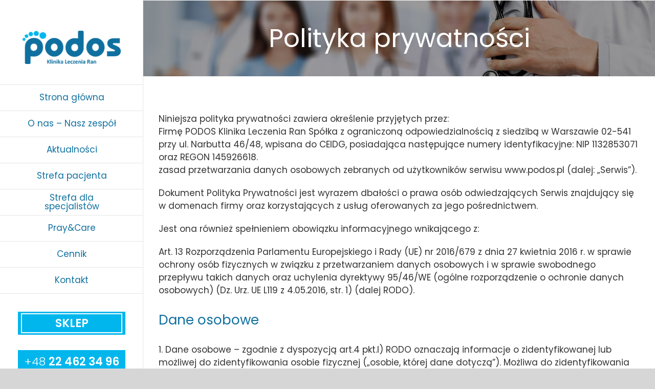

--- FILE ---
content_type: text/html; charset=UTF-8
request_url: https://www.podos.pl/polityka-prywatnosci/
body_size: 19230
content:
<!DOCTYPE html>
<html class="avada-html-layout-wide avada-html-header-position-left" lang="pl-PL">
<head>
	<meta http-equiv="X-UA-Compatible" content="IE=edge" />
	<meta http-equiv="Content-Type" content="text/html; charset=utf-8"/>
	<meta name="viewport" content="width=device-width, initial-scale=1" />
	<meta name='robots' content='index, follow, max-image-preview:large, max-snippet:-1, max-video-preview:-1' />
<script id="cookieyes" type="text/javascript" src="https://cdn-cookieyes.com/client_data/6b30d205188b3992be7491d3/script.js"></script>
	<!-- This site is optimized with the Yoast SEO plugin v24.9 - https://yoast.com/wordpress/plugins/seo/ -->
	<title>Polityka prywatności - Leczenie Ran Warszawa Legionowo - Leczenie ran przewlekłych, stopa cukrzycowa - Podos</title>
	<link rel="canonical" href="https://www.podos.pl/polityka-prywatnosci/" />
	<meta property="og:locale" content="pl_PL" />
	<meta property="og:type" content="article" />
	<meta property="og:title" content="Polityka prywatności - Leczenie Ran Warszawa Legionowo - Leczenie ran przewlekłych, stopa cukrzycowa - Podos" />
	<meta property="og:url" content="https://www.podos.pl/polityka-prywatnosci/" />
	<meta property="og:site_name" content="Leczenie Ran Warszawa Legionowo - Leczenie ran przewlekłych, stopa cukrzycowa - Podos" />
	<meta property="article:modified_time" content="2026-01-16T13:44:37+00:00" />
	<meta name="twitter:card" content="summary_large_image" />
	<meta name="twitter:label1" content="Szacowany czas czytania" />
	<meta name="twitter:data1" content="9 minut" />
	<script type="application/ld+json" class="yoast-schema-graph">{"@context":"https://schema.org","@graph":[{"@type":"WebPage","@id":"https://www.podos.pl/polityka-prywatnosci/","url":"https://www.podos.pl/polityka-prywatnosci/","name":"Polityka prywatności - Leczenie Ran Warszawa Legionowo - Leczenie ran przewlekłych, stopa cukrzycowa - Podos","isPartOf":{"@id":"https://www.podos.pl/#website"},"datePublished":"2019-11-06T19:38:54+00:00","dateModified":"2026-01-16T13:44:37+00:00","breadcrumb":{"@id":"https://www.podos.pl/polityka-prywatnosci/#breadcrumb"},"inLanguage":"pl-PL","potentialAction":[{"@type":"ReadAction","target":["https://www.podos.pl/polityka-prywatnosci/"]}]},{"@type":"BreadcrumbList","@id":"https://www.podos.pl/polityka-prywatnosci/#breadcrumb","itemListElement":[{"@type":"ListItem","position":1,"name":"Strona główna","item":"https://www.podos.pl/"},{"@type":"ListItem","position":2,"name":"Polityka prywatności"}]},{"@type":"WebSite","@id":"https://www.podos.pl/#website","url":"https://www.podos.pl/","name":"Leczenie Ran Warszawa Legionowo - Leczenie ran przewlekłych, stopa cukrzycowa - Podos","description":"","publisher":{"@id":"https://www.podos.pl/#organization"},"potentialAction":[{"@type":"SearchAction","target":{"@type":"EntryPoint","urlTemplate":"https://www.podos.pl/?s={search_term_string}"},"query-input":{"@type":"PropertyValueSpecification","valueRequired":true,"valueName":"search_term_string"}}],"inLanguage":"pl-PL"},{"@type":"Organization","@id":"https://www.podos.pl/#organization","name":"Podos","url":"https://www.podos.pl/","logo":{"@type":"ImageObject","inLanguage":"pl-PL","@id":"https://www.podos.pl/#/schema/logo/image/","url":"https://www.podos.pl/wp-content/uploads/2019/11/favicon-3.png","contentUrl":"https://www.podos.pl/wp-content/uploads/2019/11/favicon-3.png","width":144,"height":144,"caption":"Podos"},"image":{"@id":"https://www.podos.pl/#/schema/logo/image/"}}]}</script>
	<!-- / Yoast SEO plugin. -->


<link rel='dns-prefetch' href='//www.google.com' />
<link rel='dns-prefetch' href='//ajax.googleapis.com' />
<link rel="alternate" type="application/rss+xml" title="Leczenie Ran Warszawa Legionowo - Leczenie ran przewlekłych, stopa cukrzycowa - Podos &raquo; Kanał z wpisami" href="https://www.podos.pl/feed/" />
<link rel="alternate" type="application/rss+xml" title="Leczenie Ran Warszawa Legionowo - Leczenie ran przewlekłych, stopa cukrzycowa - Podos &raquo; Kanał z komentarzami" href="https://www.podos.pl/comments/feed/" />
					<link rel="shortcut icon" href="https://www.podos.pl/wp-content/uploads/2019/11/favicon-3.png" type="image/x-icon" />
		
		
		
		
				<link rel="alternate" type="application/rss+xml" title="Leczenie Ran Warszawa Legionowo - Leczenie ran przewlekłych, stopa cukrzycowa - Podos &raquo; Polityka prywatności Kanał z komentarzami" href="https://www.podos.pl/polityka-prywatnosci/feed/" />
<link rel="alternate" title="oEmbed (JSON)" type="application/json+oembed" href="https://www.podos.pl/wp-json/oembed/1.0/embed?url=https%3A%2F%2Fwww.podos.pl%2Fpolityka-prywatnosci%2F" />
<link rel="alternate" title="oEmbed (XML)" type="text/xml+oembed" href="https://www.podos.pl/wp-json/oembed/1.0/embed?url=https%3A%2F%2Fwww.podos.pl%2Fpolityka-prywatnosci%2F&#038;format=xml" />
<style id='wp-img-auto-sizes-contain-inline-css' type='text/css'>
img:is([sizes=auto i],[sizes^="auto," i]){contain-intrinsic-size:3000px 1500px}
/*# sourceURL=wp-img-auto-sizes-contain-inline-css */
</style>
<link rel='stylesheet' id='plugin_name-admin-ui-css-css' href='https://ajax.googleapis.com/ajax/libs/jqueryui/1.13.3/themes/smoothness/jquery-ui.css?ver=4.6.3' type='text/css' media='' />
<link rel='stylesheet' id='tooltipster-css-css' href='https://www.podos.pl/wp-content/plugins/arscode-ninja-popups/tooltipster/tooltipster.bundle.min.css?ver=6.9' type='text/css' media='all' />
<link rel='stylesheet' id='tooltipster-css-theme-css' href='https://www.podos.pl/wp-content/plugins/arscode-ninja-popups/tooltipster/plugins/tooltipster/sideTip/themes/tooltipster-sideTip-light.min.css?ver=6.9' type='text/css' media='all' />
<link rel='stylesheet' id='material-design-css-css' href='https://www.podos.pl/wp-content/plugins/arscode-ninja-popups/themes/jquery.material.form.css?ver=6.9' type='text/css' media='all' />
<link rel='stylesheet' id='jquery-intl-phone-input-css-css' href='https://www.podos.pl/wp-content/plugins/arscode-ninja-popups/assets/vendor/intl-tel-input/css/intlTelInput.min.css?ver=6.9' type='text/css' media='all' />
<style id='wp-emoji-styles-inline-css' type='text/css'>

	img.wp-smiley, img.emoji {
		display: inline !important;
		border: none !important;
		box-shadow: none !important;
		height: 1em !important;
		width: 1em !important;
		margin: 0 0.07em !important;
		vertical-align: -0.1em !important;
		background: none !important;
		padding: 0 !important;
	}
/*# sourceURL=wp-emoji-styles-inline-css */
</style>
<style id='classic-theme-styles-inline-css' type='text/css'>
/*! This file is auto-generated */
.wp-block-button__link{color:#fff;background-color:#32373c;border-radius:9999px;box-shadow:none;text-decoration:none;padding:calc(.667em + 2px) calc(1.333em + 2px);font-size:1.125em}.wp-block-file__button{background:#32373c;color:#fff;text-decoration:none}
/*# sourceURL=/wp-includes/css/classic-themes.min.css */
</style>
<link rel='stylesheet' id='avada-stylesheet-css' href='https://www.podos.pl/wp-content/themes/podos/assets/css/style.min.css?ver=6.1.1' type='text/css' media='all' />
<link rel='stylesheet' id='child-style-css' href='https://www.podos.pl/wp-content/themes/podos-Child-Theme/style.css?ver=6.9' type='text/css' media='all' />
<link rel='stylesheet' id='fusion-dynamic-css-css' href='https://www.podos.pl/wp-content/uploads/fusion-styles/fbd6bf7d13fb8ab6ef49253e591a1957.min.css?ver=2.1.1' type='text/css' media='all' />
<script type="text/javascript" src="https://www.podos.pl/wp-includes/js/jquery/jquery.min.js?ver=3.7.1" id="jquery-core-js"></script>
<script type="text/javascript" src="https://www.podos.pl/wp-includes/js/jquery/jquery-migrate.min.js?ver=3.4.1" id="jquery-migrate-js"></script>
<link rel="https://api.w.org/" href="https://www.podos.pl/wp-json/" /><link rel="alternate" title="JSON" type="application/json" href="https://www.podos.pl/wp-json/wp/v2/pages/3" /><link rel="EditURI" type="application/rsd+xml" title="RSD" href="https://www.podos.pl/xmlrpc.php?rsd" />
<meta name="generator" content="WordPress 6.9" />
<link rel='shortlink' href='https://www.podos.pl/?p=3' />
<style type="text/css" id="css-fb-visibility">@media screen and (max-width: 640px){body:not(.fusion-builder-ui-wireframe) .fusion-no-small-visibility{display:none !important;}}@media screen and (min-width: 641px) and (max-width: 1024px){body:not(.fusion-builder-ui-wireframe) .fusion-no-medium-visibility{display:none !important;}}@media screen and (min-width: 1025px){body:not(.fusion-builder-ui-wireframe) .fusion-no-large-visibility{display:none !important;}}</style>		<style type="text/css" id="wp-custom-css">
			.attachment-full.size-full.wp-post-image.lazyautosizes.lazyloaded {
	width: 100%;
}
.c-toggle .alignleft{clear: left;margin-right: 40px !important;}
.fusion-page-title-secondary{
	display: none !important
}.tfs-slider .slide-content-container .tfs-button-1,
.tfs-slider .slide-content-container .tfs-button-2 {
    display: none !important;
}
		</style>
				<script type="text/javascript">
			var doc = document.documentElement;
			doc.setAttribute( 'data-useragent', navigator.userAgent );
		</script>
		<!-- Global site tag (gtag.js) - Google Analytics -->
 <script async src="https://www.googletagmanager.com/gtag/js?id=UA-157272471-1"></script>
<script>
   window.dataLayer = window.dataLayer || [];
   function gtag(){dataLayer.push(arguments);}
   gtag('js', new Date());
 
   gtag('config', 'UA-157272471-1');
</script>
	<!-- Google Tag Manager -->
<script>(function(w,d,s,l,i){w[l]=w[l]||[];w[l].push({'gtm.start':
new Date().getTime(),event:'gtm.js'});var f=d.getElementsByTagName(s)[0],
j=d.createElement(s),dl=l!='dataLayer'?'&l='+l:'';j.async=true;j.src=
'https://www.googletagmanager.com/gtm.js?id='+i+dl;f.parentNode.insertBefore(j,f);
})(window,document,'script','dataLayer','GTM-PGXNDVG');</script>
<!-- End Google Tag Manager --><style id='global-styles-inline-css' type='text/css'>
:root{--wp--preset--aspect-ratio--square: 1;--wp--preset--aspect-ratio--4-3: 4/3;--wp--preset--aspect-ratio--3-4: 3/4;--wp--preset--aspect-ratio--3-2: 3/2;--wp--preset--aspect-ratio--2-3: 2/3;--wp--preset--aspect-ratio--16-9: 16/9;--wp--preset--aspect-ratio--9-16: 9/16;--wp--preset--color--black: #000000;--wp--preset--color--cyan-bluish-gray: #abb8c3;--wp--preset--color--white: #ffffff;--wp--preset--color--pale-pink: #f78da7;--wp--preset--color--vivid-red: #cf2e2e;--wp--preset--color--luminous-vivid-orange: #ff6900;--wp--preset--color--luminous-vivid-amber: #fcb900;--wp--preset--color--light-green-cyan: #7bdcb5;--wp--preset--color--vivid-green-cyan: #00d084;--wp--preset--color--pale-cyan-blue: #8ed1fc;--wp--preset--color--vivid-cyan-blue: #0693e3;--wp--preset--color--vivid-purple: #9b51e0;--wp--preset--gradient--vivid-cyan-blue-to-vivid-purple: linear-gradient(135deg,rgb(6,147,227) 0%,rgb(155,81,224) 100%);--wp--preset--gradient--light-green-cyan-to-vivid-green-cyan: linear-gradient(135deg,rgb(122,220,180) 0%,rgb(0,208,130) 100%);--wp--preset--gradient--luminous-vivid-amber-to-luminous-vivid-orange: linear-gradient(135deg,rgb(252,185,0) 0%,rgb(255,105,0) 100%);--wp--preset--gradient--luminous-vivid-orange-to-vivid-red: linear-gradient(135deg,rgb(255,105,0) 0%,rgb(207,46,46) 100%);--wp--preset--gradient--very-light-gray-to-cyan-bluish-gray: linear-gradient(135deg,rgb(238,238,238) 0%,rgb(169,184,195) 100%);--wp--preset--gradient--cool-to-warm-spectrum: linear-gradient(135deg,rgb(74,234,220) 0%,rgb(151,120,209) 20%,rgb(207,42,186) 40%,rgb(238,44,130) 60%,rgb(251,105,98) 80%,rgb(254,248,76) 100%);--wp--preset--gradient--blush-light-purple: linear-gradient(135deg,rgb(255,206,236) 0%,rgb(152,150,240) 100%);--wp--preset--gradient--blush-bordeaux: linear-gradient(135deg,rgb(254,205,165) 0%,rgb(254,45,45) 50%,rgb(107,0,62) 100%);--wp--preset--gradient--luminous-dusk: linear-gradient(135deg,rgb(255,203,112) 0%,rgb(199,81,192) 50%,rgb(65,88,208) 100%);--wp--preset--gradient--pale-ocean: linear-gradient(135deg,rgb(255,245,203) 0%,rgb(182,227,212) 50%,rgb(51,167,181) 100%);--wp--preset--gradient--electric-grass: linear-gradient(135deg,rgb(202,248,128) 0%,rgb(113,206,126) 100%);--wp--preset--gradient--midnight: linear-gradient(135deg,rgb(2,3,129) 0%,rgb(40,116,252) 100%);--wp--preset--font-size--small: 12.75px;--wp--preset--font-size--medium: 20px;--wp--preset--font-size--large: 25.5px;--wp--preset--font-size--x-large: 42px;--wp--preset--font-size--normal: 17px;--wp--preset--font-size--xlarge: 34px;--wp--preset--font-size--huge: 51px;--wp--preset--spacing--20: 0.44rem;--wp--preset--spacing--30: 0.67rem;--wp--preset--spacing--40: 1rem;--wp--preset--spacing--50: 1.5rem;--wp--preset--spacing--60: 2.25rem;--wp--preset--spacing--70: 3.38rem;--wp--preset--spacing--80: 5.06rem;--wp--preset--shadow--natural: 6px 6px 9px rgba(0, 0, 0, 0.2);--wp--preset--shadow--deep: 12px 12px 50px rgba(0, 0, 0, 0.4);--wp--preset--shadow--sharp: 6px 6px 0px rgba(0, 0, 0, 0.2);--wp--preset--shadow--outlined: 6px 6px 0px -3px rgb(255, 255, 255), 6px 6px rgb(0, 0, 0);--wp--preset--shadow--crisp: 6px 6px 0px rgb(0, 0, 0);}:where(.is-layout-flex){gap: 0.5em;}:where(.is-layout-grid){gap: 0.5em;}body .is-layout-flex{display: flex;}.is-layout-flex{flex-wrap: wrap;align-items: center;}.is-layout-flex > :is(*, div){margin: 0;}body .is-layout-grid{display: grid;}.is-layout-grid > :is(*, div){margin: 0;}:where(.wp-block-columns.is-layout-flex){gap: 2em;}:where(.wp-block-columns.is-layout-grid){gap: 2em;}:where(.wp-block-post-template.is-layout-flex){gap: 1.25em;}:where(.wp-block-post-template.is-layout-grid){gap: 1.25em;}.has-black-color{color: var(--wp--preset--color--black) !important;}.has-cyan-bluish-gray-color{color: var(--wp--preset--color--cyan-bluish-gray) !important;}.has-white-color{color: var(--wp--preset--color--white) !important;}.has-pale-pink-color{color: var(--wp--preset--color--pale-pink) !important;}.has-vivid-red-color{color: var(--wp--preset--color--vivid-red) !important;}.has-luminous-vivid-orange-color{color: var(--wp--preset--color--luminous-vivid-orange) !important;}.has-luminous-vivid-amber-color{color: var(--wp--preset--color--luminous-vivid-amber) !important;}.has-light-green-cyan-color{color: var(--wp--preset--color--light-green-cyan) !important;}.has-vivid-green-cyan-color{color: var(--wp--preset--color--vivid-green-cyan) !important;}.has-pale-cyan-blue-color{color: var(--wp--preset--color--pale-cyan-blue) !important;}.has-vivid-cyan-blue-color{color: var(--wp--preset--color--vivid-cyan-blue) !important;}.has-vivid-purple-color{color: var(--wp--preset--color--vivid-purple) !important;}.has-black-background-color{background-color: var(--wp--preset--color--black) !important;}.has-cyan-bluish-gray-background-color{background-color: var(--wp--preset--color--cyan-bluish-gray) !important;}.has-white-background-color{background-color: var(--wp--preset--color--white) !important;}.has-pale-pink-background-color{background-color: var(--wp--preset--color--pale-pink) !important;}.has-vivid-red-background-color{background-color: var(--wp--preset--color--vivid-red) !important;}.has-luminous-vivid-orange-background-color{background-color: var(--wp--preset--color--luminous-vivid-orange) !important;}.has-luminous-vivid-amber-background-color{background-color: var(--wp--preset--color--luminous-vivid-amber) !important;}.has-light-green-cyan-background-color{background-color: var(--wp--preset--color--light-green-cyan) !important;}.has-vivid-green-cyan-background-color{background-color: var(--wp--preset--color--vivid-green-cyan) !important;}.has-pale-cyan-blue-background-color{background-color: var(--wp--preset--color--pale-cyan-blue) !important;}.has-vivid-cyan-blue-background-color{background-color: var(--wp--preset--color--vivid-cyan-blue) !important;}.has-vivid-purple-background-color{background-color: var(--wp--preset--color--vivid-purple) !important;}.has-black-border-color{border-color: var(--wp--preset--color--black) !important;}.has-cyan-bluish-gray-border-color{border-color: var(--wp--preset--color--cyan-bluish-gray) !important;}.has-white-border-color{border-color: var(--wp--preset--color--white) !important;}.has-pale-pink-border-color{border-color: var(--wp--preset--color--pale-pink) !important;}.has-vivid-red-border-color{border-color: var(--wp--preset--color--vivid-red) !important;}.has-luminous-vivid-orange-border-color{border-color: var(--wp--preset--color--luminous-vivid-orange) !important;}.has-luminous-vivid-amber-border-color{border-color: var(--wp--preset--color--luminous-vivid-amber) !important;}.has-light-green-cyan-border-color{border-color: var(--wp--preset--color--light-green-cyan) !important;}.has-vivid-green-cyan-border-color{border-color: var(--wp--preset--color--vivid-green-cyan) !important;}.has-pale-cyan-blue-border-color{border-color: var(--wp--preset--color--pale-cyan-blue) !important;}.has-vivid-cyan-blue-border-color{border-color: var(--wp--preset--color--vivid-cyan-blue) !important;}.has-vivid-purple-border-color{border-color: var(--wp--preset--color--vivid-purple) !important;}.has-vivid-cyan-blue-to-vivid-purple-gradient-background{background: var(--wp--preset--gradient--vivid-cyan-blue-to-vivid-purple) !important;}.has-light-green-cyan-to-vivid-green-cyan-gradient-background{background: var(--wp--preset--gradient--light-green-cyan-to-vivid-green-cyan) !important;}.has-luminous-vivid-amber-to-luminous-vivid-orange-gradient-background{background: var(--wp--preset--gradient--luminous-vivid-amber-to-luminous-vivid-orange) !important;}.has-luminous-vivid-orange-to-vivid-red-gradient-background{background: var(--wp--preset--gradient--luminous-vivid-orange-to-vivid-red) !important;}.has-very-light-gray-to-cyan-bluish-gray-gradient-background{background: var(--wp--preset--gradient--very-light-gray-to-cyan-bluish-gray) !important;}.has-cool-to-warm-spectrum-gradient-background{background: var(--wp--preset--gradient--cool-to-warm-spectrum) !important;}.has-blush-light-purple-gradient-background{background: var(--wp--preset--gradient--blush-light-purple) !important;}.has-blush-bordeaux-gradient-background{background: var(--wp--preset--gradient--blush-bordeaux) !important;}.has-luminous-dusk-gradient-background{background: var(--wp--preset--gradient--luminous-dusk) !important;}.has-pale-ocean-gradient-background{background: var(--wp--preset--gradient--pale-ocean) !important;}.has-electric-grass-gradient-background{background: var(--wp--preset--gradient--electric-grass) !important;}.has-midnight-gradient-background{background: var(--wp--preset--gradient--midnight) !important;}.has-small-font-size{font-size: var(--wp--preset--font-size--small) !important;}.has-medium-font-size{font-size: var(--wp--preset--font-size--medium) !important;}.has-large-font-size{font-size: var(--wp--preset--font-size--large) !important;}.has-x-large-font-size{font-size: var(--wp--preset--font-size--x-large) !important;}
/*# sourceURL=global-styles-inline-css */
</style>
</head>

<body data-rsssl=1 class="privacy-policy wp-singular page-template-default page page-id-3 wp-theme-podos wp-child-theme-podos-Child-Theme fusion-image-hovers fusion-pagination-sizing fusion-button_size-small fusion-button_type-flat fusion-button_span-no avada-image-rollover-circle-yes avada-image-rollover-no fusion-body ltr fusion-sticky-header no-tablet-sticky-header no-mobile-totop fusion-disable-outline fusion-sub-menu-fade mobile-logo-pos-center layout-wide-mode avada-has-boxed-modal-shadow- layout-scroll-offset-full avada-has-zero-margin-offset-top side-header side-header-left menu-text-align-center mobile-menu-design-flyout fusion-show-pagination-text fusion-header-layout-v1 avada-responsive avada-footer-fx-none avada-menu-highlight-style-arrow fusion-search-form-classic fusion-main-menu-search-dropdown fusion-avatar-square avada-dropdown-styles avada-blog-layout-large avada-blog-archive-layout-large avada-header-shadow-no avada-menu-icon-position-left avada-has-megamenu-shadow avada-has-mainmenu-dropdown-divider avada-has-pagetitle-bg-full avada-has-breadcrumb-mobile-hidden avada-has-titlebar-bar_and_content avada-has-pagination-width_height avada-flyout-menu-direction-fade">
		<a class="skip-link screen-reader-text" href="#content">Skip to content</a>

	<div id="boxed-wrapper">
		<div class="fusion-sides-frame"></div>
		<div id="wrapper" class="fusion-wrapper">
			<div id="home" style="position:relative;top:-1px;"></div>
										
<div id="side-header-sticky"></div>
<div id="side-header" class="clearfix fusion-mobile-menu-design-flyout fusion-sticky-logo-1 fusion-mobile-logo-1 fusion-sticky-menu- fusion-header-has-flyout-menu">
	<div class="side-header-wrapper">
							<div class="fusion-header-has-flyout-menu-content">
						<div class="side-header-content fusion-logo-center fusion-mobile-logo-1">
				<div class="fusion-logo" data-margin-top="60px" data-margin-bottom="40px" data-margin-left="0px" data-margin-right="0px">
			<a class="fusion-logo-link"  href="https://www.podos.pl/" >

						<!-- standard logo -->
			<img src="https://www.podos.pl/wp-content/uploads/2019/11/logo_03-13.png" srcset="https://www.podos.pl/wp-content/uploads/2019/11/logo_03-13.png 1x" width="205" height="69" alt="Leczenie Ran Warszawa Legionowo &#8211; Leczenie ran przewlekłych, stopa cukrzycowa &#8211; Podos Logo" data-retina_logo_url="" class="fusion-standard-logo" />

			
					</a>
		</div>		</div>
		<div class="fusion-main-menu-container fusion-logo-menu-center">
			<nav class="fusion-main-menu" aria-label="Main Menu"><ul id="menu-menu-pl" class="fusion-menu"><li  id="menu-item-492"  class="menu-item menu-item-type-post_type menu-item-object-page menu-item-home menu-item-492"  data-item-id="492"><a  href="https://www.podos.pl/" class="fusion-arrow-highlight"><span class="menu-text">Strona główna<span class="fusion-arrow-svg"><svg height="23px" width="12px">
						<path d="M0 0 L12 11.5 L0 23 Z" fill="#ffffff" class="header_border_color_stroke" stroke-width="1"/>
						</svg></span></span></a></li><li  id="menu-item-28"  class="menu-item menu-item-type-post_type menu-item-object-page menu-item-28"  data-item-id="28"><a  href="https://www.podos.pl/o-nas/" class="fusion-arrow-highlight"><span class="menu-text">O nas &#8211; Nasz zespół<span class="fusion-arrow-svg"><svg height="23px" width="12px">
						<path d="M0 0 L12 11.5 L0 23 Z" fill="#ffffff" class="header_border_color_stroke" stroke-width="1"/>
						</svg></span></span></a></li><li  id="menu-item-31"  class="menu-item menu-item-type-post_type menu-item-object-page menu-item-31"  data-item-id="31"><a  href="https://www.podos.pl/aktualnosci/" class="fusion-arrow-highlight"><span class="menu-text">Aktualności<span class="fusion-arrow-svg"><svg height="23px" width="12px">
						<path d="M0 0 L12 11.5 L0 23 Z" fill="#ffffff" class="header_border_color_stroke" stroke-width="1"/>
						</svg></span></span></a></li><li  id="menu-item-33"  class="menu-item menu-item-type-post_type menu-item-object-page menu-item-33"  data-item-id="33"><a  href="https://www.podos.pl/strefa-pacjenta/" class="fusion-arrow-highlight"><span class="menu-text">Strefa pacjenta<span class="fusion-arrow-svg"><svg height="23px" width="12px">
						<path d="M0 0 L12 11.5 L0 23 Z" fill="#ffffff" class="header_border_color_stroke" stroke-width="1"/>
						</svg></span></span></a></li><li  id="menu-item-1063"  class="menu-item menu-item-type-post_type menu-item-object-page menu-item-1063"  data-item-id="1063"><a  href="https://www.podos.pl/strefa-dla-specjalistow/" class="fusion-arrow-highlight"><span class="menu-text">Strefa dla specjalistów<span class="fusion-arrow-svg"><svg height="23px" width="12px">
						<path d="M0 0 L12 11.5 L0 23 Z" fill="#ffffff" class="header_border_color_stroke" stroke-width="1"/>
						</svg></span></span></a></li><li  id="menu-item-35"  class="menu-item menu-item-type-post_type menu-item-object-page menu-item-35"  data-item-id="35"><a  href="https://www.podos.pl/praycare/" class="fusion-arrow-highlight"><span class="menu-text">Pray&#038;Care<span class="fusion-arrow-svg"><svg height="23px" width="12px">
						<path d="M0 0 L12 11.5 L0 23 Z" fill="#ffffff" class="header_border_color_stroke" stroke-width="1"/>
						</svg></span></span></a></li><li  id="menu-item-36"  class="menu-item menu-item-type-post_type menu-item-object-page menu-item-36"  data-item-id="36"><a  href="https://www.podos.pl/cennik/" class="fusion-arrow-highlight"><span class="menu-text">Cennik<span class="fusion-arrow-svg"><svg height="23px" width="12px">
						<path d="M0 0 L12 11.5 L0 23 Z" fill="#ffffff" class="header_border_color_stroke" stroke-width="1"/>
						</svg></span></span></a></li><li  id="menu-item-37"  class="menu-item menu-item-type-post_type menu-item-object-page menu-item-37"  data-item-id="37"><a  href="https://www.podos.pl/kontakt/" class="fusion-arrow-highlight"><span class="menu-text">Kontakt<span class="fusion-arrow-svg"><svg height="23px" width="12px">
						<path d="M0 0 L12 11.5 L0 23 Z" fill="#ffffff" class="header_border_color_stroke" stroke-width="1"/>
						</svg></span></span></a></li><li  id="menu-item-1759"  class="hide-desktop menu-item menu-item-type-custom menu-item-object-custom menu-item-1759"  data-classes="hide-desktop" data-item-id="1759"><a  target="_blank" rel="noopener noreferrer" href="https://sklep.podos.pl/" class="fusion-arrow-highlight"><span class="menu-text">Sklep<span class="fusion-arrow-svg"><svg height="23px" width="12px">
						<path d="M0 0 L12 11.5 L0 23 Z" fill="#ffffff" class="header_border_color_stroke" stroke-width="1"/>
						</svg></span></span></a></li></ul></nav><div class="fusion-flyout-menu-icons fusion-flyout-mobile-menu-icons">
	
	
	
				<a class="fusion-flyout-menu-toggle" aria-hidden="true" aria-label="Toggle Menu" href="#">
			<div class="fusion-toggle-icon-line"></div>
			<div class="fusion-toggle-icon-line"></div>
			<div class="fusion-toggle-icon-line"></div>
		</a>
	</div>


<div class="fusion-flyout-menu-bg"></div>

<nav class="fusion-mobile-nav-holder fusion-flyout-menu fusion-flyout-mobile-menu" aria-label="Main Menu Mobile"></nav>

		</div>

		<div class="side-header-content side-header-content-3 c-top">
			<div id="custom_html-2" class="widget_text widget widget_custom_html"><div class="textwidget custom-html-widget"><div class="c-line c-phone">
	<a href="https://sklep.podos.pl/" title="Zadzwoń do nas" class="phone-measure2" target="_blank"><strong>SKLEP</strong></a>
	<a href="tel:+48224623496" title="Zadzwoń do nas" class="phone-measure">+48 <strong>22 462 34 96</strong></a>
</div>
<div class="c-line c-data">
	<img src="/wp-content/uploads/2019/11/address.png" alt="Adres"><br/>
	<strong>Ludwika Narbutta 46/48<br/>
	02-541 Warszawa</strong><br/>
		Pon. - Pt. 7:00 - 21:30<br/>
			<br/><br/><img src="/wp-content/uploads/2019/11/address.png" alt="Adres"><br/>
	<strong>ul. J. Piłsudskiego 31 lok. 313 (Błękitne Centrum, p. II)<br/>
		05-120 Legionowo</strong>
	<br/>
		Pon. - Pt. 7:00 - 15:00
</div>
<div class="c-line c-cart">
	Jesteśmy<br/>partnerem programu<br/>
	<strong>Karta Dużej Rodziny</strong>
	<img src="/wp-content/uploads/2019/11/karta.png" alt="Karta Dużej Rodziny">
</div>
<div class="c-line c-cart">
	<img src="/wp-content/uploads/2025/05/podos-dofinansowanie.png" alt="Karta Dużej Rodziny">
</div></div></div> 
		</div>

							</div>
			</div>
	<style>
	.side-header-styling-wrapper > div {
		display: none !important;
	}

	.side-header-styling-wrapper .side-header-background-image,
	.side-header-styling-wrapper .side-header-background-color,
	.side-header-styling-wrapper .side-header-border {
		display: block !important;
	}
	</style>
	<div class="side-header-styling-wrapper" style="overflow:hidden;">
		<div class="side-header-background-image"></div>
		<div class="side-header-background-color"></div>
		<div class="side-header-border"></div>
	</div>
</div>

			
			
		<div id="sliders-container">
					</div>
				
			
			<div class="avada-page-titlebar-wrapper">
				<div class="fusion-page-title-bar fusion-page-title-bar-none fusion-page-title-bar-center">
	<div class="fusion-page-title-row">
		<div class="fusion-page-title-wrapper">
			<div class="fusion-page-title-captions">

																			<h1 class="entry-title">Polityka prywatności</h1>

									
															<div class="fusion-page-title-secondary">
							<div class="fusion-breadcrumbs" itemscope itemtype="https://schema.org/BreadcrumbList"><span itemprop="itemListElement" itemscope itemtype="https://schema.org/ListItem"><a itemprop="item" href="https://www.podos.pl"><span itemprop="name">Strona główna</span></a><meta itemprop="position" content="1"></span><span class="fusion-breadcrumb-sep">/</span><span itemprop="itemListElement" itemscope itemtype="https://schema.org/ListItem"><span itemprop="name" class="breadcrumb-leaf">Polityka prywatności</span><meta itemprop="position" content="2"></span></div>						</div>
									
			</div>

			
		</div>
	</div>
</div>
			</div>

						<main id="main" class="clearfix ">
				<div class="fusion-row" style="">
<section id="content" style="width: 100%;">
					<div id="post-3" class="post-3 page type-page status-publish hentry">
			<span class="entry-title rich-snippet-hidden">Polityka prywatności</span><span class="vcard rich-snippet-hidden"><span class="fn"><a href="https://www.podos.pl/author/pxadampodos/" title="Wpisy od PXadamPODOS" rel="author">PXadamPODOS</a></span></span><span class="updated rich-snippet-hidden">2026-01-16T14:44:37+01:00</span>
			
			<div class="post-content">
				<div class="fusion-fullwidth fullwidth-box fusion-builder-row-1 nonhundred-percent-fullwidth non-hundred-percent-height-scrolling"  style='background-color: rgba(255,255,255,0);background-position: center center;background-repeat: no-repeat;padding-top:0px;padding-right:0px;padding-bottom:0px;padding-left:0px;'><div class="fusion-builder-row fusion-row "><div  class="fusion-layout-column fusion_builder_column fusion_builder_column_1_1 fusion-builder-column-1 fusion-one-full fusion-column-first fusion-column-last 1_1"  style='margin-top:0px;margin-bottom:0px;'>
					<div class="fusion-column-wrapper" style="padding: 0px 0px 0px 0px;background-position:left top;background-repeat:no-repeat;-webkit-background-size:cover;-moz-background-size:cover;-o-background-size:cover;background-size:cover;"   data-bg-url="">
						<div class="fusion-text"><p>Niniejsza polityka prywatności zawiera określenie przyjętych przez:<br />
Firmę PODOS Klinika Leczenia Ran Spółka z ograniczoną odpowiedzialnością z siedzibą w Warszawie 02-541 przy ul. Narbutta 46/48, wpisana do CEIDG, posiadająca następujące numery identyfikacyjne: NIP 1132853071 oraz REGON 145926618.<br />
zasad przetwarzania danych osobowych zebranych od użytkowników serwisu www.podos.pl (dalej: „Serwis”).</p>
<p>Dokument Polityka Prywatności jest wyrazem dbałości o prawa osób odwiedzających Serwis znajdujący się w domenach firmy oraz korzystających z usług oferowanych za jego pośrednictwem.</p>
<p>Jest ona również spełnieniem obowiązku informacyjnego wnikającego z:</p>
<p>Art. 13 Rozporządzenia Parlamentu Europejskiego i Rady (UE) nr 2016/679 z dnia 27 kwietnia 2016 r. w sprawie ochrony osób fizycznych w związku z przetwarzaniem danych osobowych i w sprawie swobodnego przepływu takich danych oraz uchylenia dyrektywy 95/46/WE (ogólne rozporządzenie o ochronie danych osobowych) (Dz. Urz. UE L119 z 4.05.2016, str. 1) (dalej RODO).</p>
<h3>Dane osobowe</h3>
<p>1. Dane osobowe – zgodnie z dyspozycją art.4 pkt.l) RODO oznaczają informacje o zidentyfikowanej lub możliwej do zidentyfikowania osobie fizycznej („osobie, której dane dotyczą”). Możliwa do zidentyfikowania osoba fizyczna to osoba, którą można bezpośrednio lub pośrednio zidentyfikować, w szczególności na podstawie identyfikatora takiego jak imię i nazwisko, numer identyfikacyjny, dane o lokalizacji, identyfikator internetowy lub jeden bądź kilka szczególnych czynników określających fizyczną, fizjologiczną, genetyczną, psychiczną, ekonomiczną, kulturową lub społeczną tożsamość osoby fizycznej.</p>
<h3>Administrator danych osobowych</h3>
<p>2. Administratorem danych osobowych Użytkowników Serwisu jest:</p>
<p>Firmę PODEMA Sp.z o.o. Klinika Leczenia Ran z siedzibą w Warszawie 02-541 przy ul. Narbutta 46/48, wpisana do CEIDG, posiadająca następujące numery identyfikacyjne: NIP 1132853071 oraz REGON 145926618</p>
<p>Osobą odpowiedzialną za ochronę danych osobowych oraz Inspektorem danych osobowych jest: Robert Wakoń</p>
<p>E-mail: <a href="mailto:iod@podos.pl">iod@podos.pl</a><br />
Tel.: +48 609 181 180</p>
<h3>Podstawa, cel i zakres przetwarzania</h3>
<p>3. Administrator danych oświadcza, że przetwarza dane osobowe użytkowników zgodnie z:</p>
<p>(art. 6 ust.l lit. b) – tj. przetwarzanie jest niezbędne do wykonania umowy, której stroną jest osoba, której dane dotyczą, lub do podjęcia działań na żądanie osoby, której dane dotyczą, przed zawarciem umowy; lub (art. 6 ust. 1 lit. a) tj. na podstawie zgody właściciela danych w przypadku wykorzystania marketingowego.</p>
<p>4. Administrator danych przetwarza dane osobowe w celu wypełnienia umowy (świadczenie usługi szkoleniowej webinarium) lub celu wskazanym w zgodzie. Administrator danych przetwarza dane wyłącznie w zakresie niezbędnym dla tych celów i przez okres niezbędny do realizacji umowy, lub do momentu cofnięcia zgody przez użytkownika serwisu.</p>
<p>5. W Serwisie Administratora znajdującym się pod adresem podos.pl są gromadzone następujące dane osobowe użytkowników Serwisu:</p>
<p>– Imię, nazwisko;<br />
– Adres e-mail;<br />
– Numer telefonu.</p>
<p>6. Odbiorcami (procesorami powierzenia) danych osobowych będą: Podmiot zapewniający obsługę utrzymania serwisu podos.pl oraz podmioty zapewniające obsługę informatyczną dla Smartmed sp. z o.o.. Wymiana danych osobowych z tymi podmiotami jest regulowana umową powierzenia danych.</p>
<p>7. Dane osobowe Użytkowników Serwisu nie są udostępniane stronom trzecim, za wyjątkiem sytuacji gdy udostępnienie takie wynika z obowiązujących przepisów prawa obligujących Administratora danych osobowych do przekazania ich uprawnionym podmiotom.</p>
<p>8. Administrator gromadzi logi serwisu jednakże nie wiąże ich w żaden sposób z danymi osobowymi. Na podstawie plików logów mogą być generowane statystyki stanowiące pomoc w administrowaniu. Zbiorcze podsumowania w postaci takich statystyk nie zawierają żadnych cech identyfikujących osoby odwiedzające Serwis.</p>
<h3>Uprawnienia Użytkowników. Prawo dostępu do danych</h3>
<p>Zgodnie z art. 15 – 22 RODO każdemu użytkownikowi przysługują następujące prawa:</p>
<p>1. Prawo dostępu do danych (art. 15 RODO)</p>
<p>Osoba, której dane dotyczą, jest uprawniona do uzyskania od administratora potwierdzenia, czy przetwarzane są dane osobowe jej dotyczące, a jeżeli ma to miejsce, jest uprawniona do uzyskania dostępu do nich. Zgodnie z art. 15 Administrator dostarczy osobie, której dane dotyczą, kopię danych osobowych podlegających przetwarzaniu.</p>
<p>2. Prawo do sprostowania danych (art. 16 RODO)</p>
<p>Osoba, której dane dotyczą, ma prawo żądania od Administratora niezwłocznego sprostowania dotyczących jej danych osobowych, które są nieprawidłowe.</p>
<p>3. Prawo do usunięcia danych („prawo do bycia zapomnianym”) (art. 17 RODO)</p>
<p>Osoba, której dane dotyczą, ma prawo żądania od Administratora niezwłocznego usunięcia dotyczących jej danych osobowych, a administrator ma obowiązek bez zbędnej zwłoki usunąć dane osobowe, jeżeli zachodzi jedna z następujących okoliczności:</p>
<p>a) dane osobowe nie są już niezbędne do celów, w których zostały zebrane lub w inny sposób przetwarzane;<br />
b) osoba, której dane dotyczą, cofnęła zgodę, na której opiera się przetwarzanie<br />
c) osoba, której dane dotyczą, wnosi sprzeciw na mocy art. 21 ust. 1 wobec przetwarzania i nie występują nadrzędne prawnie uzasadnione podstawy przetwarzania</p>
<p>4. Prawo do ograniczenia przetwarzania (art. 18 RODO)</p>
<p>Osoba, której dane dotyczą, ma prawo żądania od administratora ograniczenia przetwarzania w następujących przypadkach:</p>
<p>a) Kiedy dane są nieprawidłowe – na czas do ich poprawy<br />
b) Osoba, której dane dotyczą, wniosła sprzeciw na mocy art. 21 ust. 1 wobec przetwarzania – do czasu stwierdzenia, czy prawnie uzasadnione podstawy po stronie administratora są nadrzędne wobec podstaw sprzeciwu osoby, której dane dotyczą.<br />
c) Przetwarzanie jest niezgodne z prawem, a osoba, której dane dotyczą, sprzeciwia się usunięciu danych osobowych, żądając w zamian ograniczenia ich wykorzystywania.</p>
<p>5. Prawo do przenoszenia danych (art. 19 RODO)</p>
<p>6. Prawo do sprzeciwu</p>
<p>Jeżeli dane osobowe są przetwarzane na potrzeby marketingu bezpośredniego, osoba, której dane dotyczą, ma prawo w dowolnym momencie wnieść sprzeciw wobec przetwarzania dotyczących jej danych osobowych na potrzeby takiego marketingu, w tym profilowania, w zakresie, w jakim przetwarzanie jest związane z takim marketingiem bezpośrednim.</p>
<p>7. Użytkownik może realizować swoje prawa poprzez wysłanie stosownego żądania na adres p.galicki@podos.pl. Żądanie, w celu poprawnej identyfikacji winno być wysłane z adresu e-mail, z którego dokonano rejestracji. Jest to realizacja 12 ust. 6 RODO. Żądanie można również złożyć drogą listowną – wysyłając na adres korespondencyjny Spółki prowadzonej przez Administratora danych list polecony zawierający takie żądanie.</p>
<p>8. Zgodnie z przepisami prawa Administrator do miesiąca czasu udziela osobie która złożyła żądanie odpowiedzi na temat podjętych działań. Jeśli Administrator nie podejmie takich działań poinformuje o tym fakcie osobę składającą żądanie.</p>
<p>9. Na działania Administratora przysługuje prawo wniesienia skargi do Organu Nadzorczego</p>
<h3>Zabezpieczenia</h3>
<p>Serwis zaopatrzony jest w środki bezpieczeństwa, mające na celu ochronę danych osobowych pozostających pod kontrolą Administratora przed utratą, niewłaściwym wykorzystaniem i modyfikacją. Administrator posiada również stosowną dokumentację oraz wdrożył stosowne procedury związane z ochroną danych osobowych w firmie.</p>
<p>Administrator zapewnia, że chroni wszelkie ujawnione informacje zgodnie z obowiązującymi w tym zakresie przepisami oraz normami ochrony bezpieczeństwa a w szczególności:</p>
<p>a) Do danych osobowych zbieranych przez Administratora danych mają bezpośredni dostęp zgodnie z 29 RODO jedynie upoważnieni pracownicy lub współpracownicy Administratora danych oraz uprawnione osoby zajmujące się obsługą Serwisu, którym zostały udzielone stosowne pełnomocnictwa.</p>
<p>b) Administrator oświadcza, iż zlecając innym podmiotom świadczenie usług, wymaga od partnerów zgodnie z dyspozycją 28 RODO, zapewnienia odpowiednio wysokich standardów ochrony powierzonych danych osobowych, podpisania stosownych umów powierzenia, w których partnerzy potwierdzają stosowanie standardów oraz , prawa kontroli zgodności działania tych podmiotów z tymi standardami.</p>
<p>c) W celu zapewnienia należytej ochrony usługom świadczonym przez siebie drogą elektroniczną, Administrator Serwisu stosuje wysoki poziom zabezpieczeń włącznie z ochroną kryptograficzną transmisji danych osobowych (protokół SSL) zgodnie z częścią C do Rozporządzenia Ministra Spraw Wewnętrznych i Administracji z dnia 29 kwietnia 2004 r. w sprawie dokumentacji przetwarzania danych osobowych oraz warunków technicznych i organizacyjnych, jakim powinny odpowiadać urządzenia i systemy informatyczne służące do przetwarzania danych osobowych (Dz.U. Nr 100 poz.1024).</p>
<p>d) Ze względu na publiczny charakter sieci Internet, korzystanie z usług świadczonych drogą elektroniczną może się wiązać z zagrożeniami, niezależnie od dochowania przez Administratora danych należytej staranności.</p>
<h3>Mechanizm Cookies. Odnośniki do innych stron</h3>
<p>Niektóre obszary i funkcje Serwisu mogą wykorzystywać cookies, czyli pliki tekstowe zapisywane na komputerze użytkownika, identyfikujące go w sposób potrzebny do umożliwienia niektórych operacji. Pliki cookies wykorzystywane są między innymi do zapamiętywania danych niezbędnych do logowania użytkownika. Warunkiem działania cookies jest ich akceptacja przez przeglądarkę oraz nieusuwanie ich z dysku.</p>
<p>Cookies:</p>
<p>1. Strona korzysta z plików cookies „sesyjnych” (zapisywane do czasu opuszczenia strony, zamknięcia przeglądarki) oraz stałych (zapisywane na komputerze na określony okres czasu).</p>
<p>2. Użytkownicy stron mogą dokonać zmiany ustawień w tym zakresie. Przeglądarka internetowa umożliwia usunięcie i blokowanie plików Szczegółowe informacje na ten temat zawarte są w pomocy lub dokumentacji przeglądarki internetowej.</p>
<p>3. Wyłączenie plików cookies najczęściej spowoduje ograniczenie lub zablokowanie niektórych funkcjonalności strony.</p>
<p>Pliki cookies podmiotów trzecich:</p>
<p>1. Na stronie podos.pl wykorzystywane są pliki cookies strony trzeciej – Google Analytics – więcej informacji można znaleźć na stronie: google.com/analytics/learn/privacy.html</p>
<p>2. Pliki Cookies stosowane na stronie głównej i podstronach internetowych podos.pl nie przechowują danych osobowych.</p>
<h3>Zmiany Polityki Prywatności</h3>
<p>1. Administrator Serwisu zastrzega sobie prawo zmiany powyższej polityki prywatności w każdej chwili i miejscu, jednocześnie zobowiązując się do niezwłocznego opublikowania nowej polityki prywatności na stronach Serwisu i poinformowania o tym fakcie wszystkich zarejestrowanych Użytkowników.</p>
<p>2. Administrator danych zastrzega sobie prawo do wprowadzania zmian, wycofania lub modyfikacji funkcji lub właściwości stron internetowych Serwisu, a także zaprzestania działalności, przeniesienia praw do Serwisu oraz dokonania wszelkich czynności prawnych dozwolonych przez obowiązujące przepisy prawa.</p>
</div><div class="fusion-clearfix"></div>

					</div>
				</div></div></div>
							</div>
																													</div>
	</section>
						
					</div>  <!-- fusion-row -->
				</main>  <!-- #main -->
				
				
													
					<div class="fusion-footer">
							
	<footer class="fusion-footer-widget-area fusion-widget-area">
		<div class="fusion-row">
			<div class="fusion-columns fusion-columns-4 fusion-widget-area">
				
																									<div class="fusion-column col-lg-3 col-md-3 col-sm-3">
							<section id="media_image-2" class="fusion-footer-widget-column widget widget_media_image"><img width="205" height="69" src="https://www.podos.pl/wp-content/uploads/2019/11/logo-white_07.png" class="image wp-image-90  attachment-full size-full lazyload" alt="Logo white" style="max-width: 100%; height: auto;" decoding="async" loading="lazy" srcset="data:image/svg+xml,%3Csvg%20xmlns%3D%27http%3A%2F%2Fwww.w3.org%2F2000%2Fsvg%27%20width%3D%27205%27%20height%3D%2769%27%20viewBox%3D%270%200%20205%2069%27%3E%3Crect%20width%3D%27205%27%20height%3D%27369%27%20fill-opacity%3D%220%22%2F%3E%3C%2Fsvg%3E" data-orig-src="https://www.podos.pl/wp-content/uploads/2019/11/logo-white_07.png" data-srcset="https://www.podos.pl/wp-content/uploads/2019/11/logo-white_07-200x67.png 200w, https://www.podos.pl/wp-content/uploads/2019/11/logo-white_07.png 205w" data-sizes="auto" /><div style="clear:both;"></div></section>																					</div>
																										<div class="fusion-column col-lg-3 col-md-3 col-sm-3">
							<section id="custom_html-3" class="widget_text fusion-footer-widget-column widget widget_custom_html"><div class="textwidget custom-html-widget"><div class="c-line">
	<div class="c-icon">
		<i class="fas fa-map-marker-alt"></i>
	</div>
	<div class="c-data">
		Ludwika Narbutta 46/48<br/>
		02-541 Warszawa<br/>
		Pon. - Pt. 7:00 - 21:30<br/>
	</div>
</div>
<div class="c-line">
	<div class="c-icon">
		<i class="fas fa-map-marker-alt"></i>
	</div>
	<div class="c-data">
		ul. J. Piłsudskiego 31 lok. 313 (Błękitne Centrum, p. II)<br/>
		05-120 Legionowo<br>
		Pon. - Pt. 7:00 - 15:00
	</div>
</div>
<div class="c-line">
	<div class="c-icon">
		<i class="fas fa-phone-alt"></i>
	</div>
	<div class="c-data">
		<a href="tel:+48224623496" title="Zadzwoń do nas" class="phone-measure">+48 22 462 34 96</a><br/>
		<a href="tel:+48730004648" title="Zadzwoń do nas" class="phone-measure">+48 730 004 648</a>
	</div>
</div>
<div class="c-line">
	<div class="c-icon">
		<i class="fas fa-envelope"></i>
	</div>
	<div class="c-data">
		<a href="mailto:przychodnia@podos.pl" title="Napisz do nas">przychodnia@podos.pl</a>
	</div>
</div>
<div class="c-line">
	<div class="c-icon">
		
	</div>
	<div class="c-data">
		<a href="https://www.facebook.com/przychodniapodos/?locale=pl_PL" target="_blank" aria-label="Facebook" style="margin-right:12px;">
			<i class="fab fa-facebook-f fa-2x"></i>
		</a>
		<a href="https://www.instagram.com/podos_klinikaleczeniaran/#" target="_blank" aria-label="Instagram">
			<i class="fab fa-instagram fa-2x"></i>
		</a>
	</div>
</div></div><div style="clear:both;"></div></section>																					</div>
																										<div class="fusion-column col-lg-3 col-md-3 col-sm-3">
							<section id="nav_menu-2" class="fusion-footer-widget-column widget widget_nav_menu"><div class="menu-menu-stopka-pl-container"><ul id="menu-menu-stopka-pl" class="menu"><li id="menu-item-376" class="menu-item menu-item-type-post_type menu-item-object-page menu-item-376"><a href="https://www.podos.pl/o-nas/">O nas</a></li>
<li id="menu-item-378" class="menu-item menu-item-type-post_type menu-item-object-page menu-item-378"><a href="https://www.podos.pl/oferta/">Oferta</a></li>
<li id="menu-item-379" class="menu-item menu-item-type-post_type menu-item-object-page menu-item-379"><a href="https://www.podos.pl/strefa-pacjenta/">Strefa pacjenta</a></li>
<li id="menu-item-381" class="menu-item menu-item-type-post_type menu-item-object-page menu-item-381"><a href="https://www.podos.pl/cennik/">Cennik</a></li>
</ul></div><div style="clear:both;"></div></section>																					</div>
																										<div class="fusion-column fusion-column-last col-lg-3 col-md-3 col-sm-3">
							<section id="custom_html-4" class="widget_text fusion-footer-widget-column widget widget_custom_html"><div class="textwidget custom-html-widget"><div role="form" class="wpcf7" id="wpcf7-f91-o1" lang="pl-PL" dir="ltr">
<div class="screen-reader-response"><p role="status" aria-live="polite" aria-atomic="true"></p> <ul></ul></div>
<form action="/polityka-prywatnosci/#wpcf7-f91-o1" method="post" class="wpcf7-form init wpcf7-acceptance-as-validation" novalidate="novalidate" data-status="init">
<div style="display: none;">
<input type="hidden" name="_wpcf7" value="91" />
<input type="hidden" name="_wpcf7_version" value="5.6.4" />
<input type="hidden" name="_wpcf7_locale" value="pl_PL" />
<input type="hidden" name="_wpcf7_unit_tag" value="wpcf7-f91-o1" />
<input type="hidden" name="_wpcf7_container_post" value="0" />
<input type="hidden" name="_wpcf7_posted_data_hash" value="" />
<input type="hidden" name="_wpcf7_recaptcha_response" value="" />
</div>
<p><label><span class="wpcf7-form-control-wrap" data-name="your-name"><input type="text" name="your-name" value="" size="40" class="wpcf7-form-control wpcf7-text wpcf7-validates-as-required" aria-required="true" aria-invalid="false" placeholder="Imię i nazwisko (wymagane)" /></span> </label></p>
<p><label><span class="wpcf7-form-control-wrap" data-name="your-email"><input type="email" name="your-email" value="" size="40" class="wpcf7-form-control wpcf7-text wpcf7-email wpcf7-validates-as-required wpcf7-validates-as-email" aria-required="true" aria-invalid="false" placeholder="Adres email (wymagane)" /></span> </label></p>
<p><label><span class="wpcf7-form-control-wrap" data-name="your-phone"><input type="text" name="your-phone" value="" size="40" class="wpcf7-form-control wpcf7-text" aria-invalid="false" placeholder="Telefon" /></span> </label></p>
<p><label><span class="wpcf7-form-control-wrap" data-name="temat"><select name="temat" class="wpcf7-form-control wpcf7-select wpcf7-validates-as-required" aria-required="true" aria-invalid="false"><option value="">Wybierz treść zapytania</option><option value="Mam pytanie dotyczące rany / wizyty">Mam pytanie dotyczące rany / wizyty</option><option value="Mam pytanie dotyczące szkoleń / staży">Mam pytanie dotyczące szkoleń / staży</option></select></span></label></p>
<p><label><span class="wpcf7-form-control-wrap" data-name="your-message"><textarea name="your-message" cols="40" rows="10" class="wpcf7-form-control wpcf7-textarea" aria-invalid="false" placeholder="Twoje zapytanie"></textarea></span> </label></p>
<div class="acceptance"><span class="wpcf7-form-control-wrap" data-name="acceptance-480"><span class="wpcf7-form-control wpcf7-acceptance"><span class="wpcf7-list-item"><input type="checkbox" name="acceptance-480" value="1" aria-invalid="false" /></span></span></span><span class="fusion-tooltip tooltip-shortcode c-tooltip c-phone" data-animation="" data-delay="0" data-placement="top" data-title="OBOWIĄZEK INFORMACYJNY</p>
<p>1. Administratorem Pana/Pani danych osobowych jest (Podos Klinika Leczenia Ran, Ludwika Narbutta 46/48 02-541 Warszawa)<br />
2. Dane będą przetwarzane w celu udzielenia odpowiedzi na pytanie przesłane przez formularz kontaktowy na podstawie prawnie uzasadnionych interesów realizowanych przez administratora; art. 6 ust. 1 lit. f RODO*.<br />
3. Odbiorcą Pana/Pani danych osobowych mogą być dostawcy usług technicznych i organizacyjnych, którzy wspierają proces udzielenia odpowiedzi.<br />
4. Dane będą przechowywane do czasu zakończenia procesu komunikacji.<br />
5. Ma Pan/Pani prawo dostępu do swoich danych osobowych, ich sprostowania, usunięcia lub ograniczenia przetwarzania.<br />
6. Ma Pan/Pani prawo do wniesienia sprzeciwu wobec dalszego przetwarzania.<br />
7. Ma Pan/Pani także prawo do przenoszenia danych oraz wniesienia skargi do organu nadzorczego.<br />
8. Podanie przez Pana/Panią danych osobowych jest dobrowolne. Odmowa podania danych uniemożliwi udzielenie odpowiedzi.</p>
<p>*Rozporządzenie Parlamentu Europejskiego i Rady (UE) 2016/679 z dnia 27 kwietnia 2016 r. w sprawie ochrony osób fizycznych w związku z przetwarzaniem danych osobowych i w sprawie swobodnego przepływu takich danych oraz uchylenia dyrektywy 95/46/WE (RODO)." data-toggle="tooltip" data-trigger="hover" data-html="true">Wyrażam zgodę na przetwarzanie podanych danych osobowych, które zostaną użyte przez Administratora (Podos Klinika Leczenia Ran, Ludwika Narbutta 46/48 02-541 Warszawa) jedynie do kontaktu ze mną.</span></div>
<p><input type="submit" value="Wyślij" class="wpcf7-form-control has-spinner wpcf7-submit" /></p>
<div class="wpcf7-response-output" aria-hidden="true"></div></form></div></div><div style="clear:both;"></div></section>																					</div>
																											
				<div class="fusion-clearfix"></div>
			</div> <!-- fusion-columns -->
		</div> <!-- fusion-row -->
	</footer> <!-- fusion-footer-widget-area -->

	
	<footer id="footer" class="fusion-footer-copyright-area fusion-footer-copyright-center">
		<div class="fusion-row">
			<div class="fusion-copyright-content">

				<div class="fusion-copyright-notice">
		<div>
		© Copyright 2025 PODOS  |   <a style="margin-left: 40px;" href="/polityka-plikow-cookies/" target="_blank"> Polityka Cookies</a> <a style="margin-left: 40px;" href="/polityka-prywatnosci/" target="_blank"> Polityka Prywatności</a>	</div>
</div>
<div class="fusion-social-links-footer">
	</div>

			</div> <!-- fusion-fusion-copyright-content -->
		</div> <!-- fusion-row -->
	</footer> <!-- #footer -->
					</div> <!-- fusion-footer -->

					<div class="fusion-sliding-bar-wrapper">
											</div>

												</div> <!-- wrapper -->
		</div> <!-- #boxed-wrapper -->
		<div class="fusion-top-frame"></div>
		<div class="fusion-bottom-frame"></div>
		<div class="fusion-boxed-shadow"></div>
		<a class="fusion-one-page-text-link fusion-page-load-link"></a>

		<div class="avada-footer-scripts">
			<script type="speculationrules">
{"prefetch":[{"source":"document","where":{"and":[{"href_matches":"/*"},{"not":{"href_matches":["/wp-*.php","/wp-admin/*","/wp-content/uploads/*","/wp-content/*","/wp-content/plugins/*","/wp-content/themes/podos-Child-Theme/*","/wp-content/themes/podos/*","/*\\?(.+)"]}},{"not":{"selector_matches":"a[rel~=\"nofollow\"]"}},{"not":{"selector_matches":".no-prefetch, .no-prefetch a"}}]},"eagerness":"conservative"}]}
</script>
<script type="text/javascript" src="https://www.podos.pl/wp-includes/js/jquery/ui/core.min.js?ver=1.13.3" id="jquery-ui-core-js"></script>
<script type="text/javascript" src="https://www.podos.pl/wp-includes/js/jquery/ui/datepicker.min.js?ver=1.13.3" id="jquery-ui-datepicker-js"></script>
<script type="text/javascript" id="jquery-ui-datepicker-js-after">
/* <![CDATA[ */
jQuery(function(jQuery){jQuery.datepicker.setDefaults({"closeText":"Zamknij","currentText":"Dzisiaj","monthNames":["stycze\u0144","luty","marzec","kwiecie\u0144","maj","czerwiec","lipiec","sierpie\u0144","wrzesie\u0144","pa\u017adziernik","listopad","grudzie\u0144"],"monthNamesShort":["sty","lut","mar","kwi","maj","cze","lip","sie","wrz","pa\u017a","lis","gru"],"nextText":"Nast\u0119pny","prevText":"Poprzedni","dayNames":["niedziela","poniedzia\u0142ek","wtorek","\u015broda","czwartek","pi\u0105tek","sobota"],"dayNamesShort":["niedz.","pon.","wt.","\u015br.","czw.","pt.","sob."],"dayNamesMin":["N","P","W","\u015a","C","P","S"],"dateFormat":"d MM yy","firstDay":1,"isRTL":false});});
//# sourceURL=jquery-ui-datepicker-js-after
/* ]]> */
</script>
<script type="text/javascript" src="https://www.podos.pl/wp-content/plugins/arscode-ninja-popups/assets/js/cookie.js?ver=6.9" id="js-cookie-js"></script>
<script type="text/javascript" src="https://www.podos.pl/wp-content/plugins/arscode-ninja-popups/assets/js/tooltipster.bundle.min.js?ver=6.9" id="jquery-np-tooltipster-js"></script>
<script type="text/javascript" src="https://www.podos.pl/wp-content/plugins/arscode-ninja-popups/assets/js/jquery.material.form.min.js?ver=6.9" id="material-design-js-js"></script>
<script type="text/javascript" src="https://www.podos.pl/wp-content/plugins/arscode-ninja-popups/assets/vendor/intl-tel-input/js/intlTelInput-jquery.min.js?ver=6.9" id="jquery-intl-phone-input-js-js"></script>
<script type="text/javascript" src="https://www.podos.pl/wp-content/plugins/arscode-ninja-popups/assets/js/dialog_trigger.js?ver=6.9" id="js-dialog_trigger-js"></script>
<script type="text/javascript" src="https://www.podos.pl/wp-content/plugins/arscode-ninja-popups/assets/js/ninjapopups.min.js?ver=6.9" id="js-ninjapopups-js"></script>
<script type="text/javascript" src="https://www.podos.pl/wp-content/plugins/contact-form-7/includes/swv/js/index.js?ver=5.6.4" id="swv-js"></script>
<script type="text/javascript" id="contact-form-7-js-extra">
/* <![CDATA[ */
var wpcf7 = {"api":{"root":"https://www.podos.pl/wp-json/","namespace":"contact-form-7/v1"}};
//# sourceURL=contact-form-7-js-extra
/* ]]> */
</script>
<script type="text/javascript" src="https://www.podos.pl/wp-content/plugins/contact-form-7/includes/js/index.js?ver=5.6.4" id="contact-form-7-js"></script>
<script type="text/javascript" src="https://www.podos.pl/wp-content/themes/podos-Child-Theme/scripts.js" id="scripts-js"></script>
<script type="text/javascript" src="https://www.podos.pl/wp-content/themes/podos-Child-Theme/rwd.js" id="rwd-js"></script>
<script type="text/javascript" src="https://www.podos.pl/wp-content/themes/podos/includes/lib/assets/min/js/library/modernizr.js?ver=3.3.1" id="modernizr-js"></script>
<script type="text/javascript" src="https://www.podos.pl/wp-content/themes/podos/includes/lib/assets/min/js/library/jquery.fitvids.js?ver=1.1" id="jquery-fitvids-js"></script>
<script type="text/javascript" id="fusion-video-general-js-extra">
/* <![CDATA[ */
var fusionVideoGeneralVars = {"status_vimeo":"0","status_yt":"0"};
//# sourceURL=fusion-video-general-js-extra
/* ]]> */
</script>
<script type="text/javascript" src="https://www.podos.pl/wp-content/themes/podos/includes/lib/assets/min/js/library/fusion-video-general.js?ver=1" id="fusion-video-general-js"></script>
<script type="text/javascript" id="jquery-lightbox-js-extra">
/* <![CDATA[ */
var fusionLightboxVideoVars = {"lightbox_video_width":"1280","lightbox_video_height":"720"};
//# sourceURL=jquery-lightbox-js-extra
/* ]]> */
</script>
<script type="text/javascript" src="https://www.podos.pl/wp-content/themes/podos/includes/lib/assets/min/js/library/jquery.ilightbox.js?ver=2.2.3" id="jquery-lightbox-js"></script>
<script type="text/javascript" src="https://www.podos.pl/wp-content/themes/podos/includes/lib/assets/min/js/library/jquery.mousewheel.js?ver=3.0.6" id="jquery-mousewheel-js"></script>
<script type="text/javascript" id="fusion-lightbox-js-extra">
/* <![CDATA[ */
var fusionLightboxVars = {"status_lightbox":"1","lightbox_gallery":"1","lightbox_skin":"metro-white","lightbox_title":"","lightbox_arrows":"1","lightbox_slideshow_speed":"5000","lightbox_autoplay":"","lightbox_opacity":"0.90","lightbox_desc":"","lightbox_social":"","lightbox_deeplinking":"1","lightbox_path":"horizontal","lightbox_post_images":"1","lightbox_animation_speed":"normal"};
//# sourceURL=fusion-lightbox-js-extra
/* ]]> */
</script>
<script type="text/javascript" src="https://www.podos.pl/wp-content/themes/podos/includes/lib/assets/min/js/general/fusion-lightbox.js?ver=1" id="fusion-lightbox-js"></script>
<script type="text/javascript" src="https://www.podos.pl/wp-content/themes/podos/includes/lib/assets/min/js/library/imagesLoaded.js?ver=3.1.8" id="images-loaded-js"></script>
<script type="text/javascript" src="https://www.podos.pl/wp-content/themes/podos/includes/lib/assets/min/js/library/isotope.js?ver=3.0.4" id="isotope-js"></script>
<script type="text/javascript" src="https://www.podos.pl/wp-content/themes/podos/includes/lib/assets/min/js/library/packery.js?ver=2.0.0" id="packery-js"></script>
<script type="text/javascript" id="avada-portfolio-js-extra">
/* <![CDATA[ */
var avadaPortfolioVars = {"lightbox_behavior":"all","infinite_finished_msg":"\u003Cem\u003EAll items displayed.\u003C/em\u003E","infinite_blog_text":"\u003Cem\u003ELoading the next set of posts...\u003C/em\u003E","content_break_point":"800"};
//# sourceURL=avada-portfolio-js-extra
/* ]]> */
</script>
<script type="text/javascript" src="https://www.podos.pl/wp-content/plugins/fusion-core/js/min/avada-portfolio.js?ver=1" id="avada-portfolio-js"></script>
<script type="text/javascript" id="fusion-recent-posts-js-extra">
/* <![CDATA[ */
var fusionRecentPostsVars = {"infinite_loading_text":"\u003Cem\u003ELoading the next set of posts...\u003C/em\u003E","infinite_finished_msg":"\u003Cem\u003EAll items displayed.\u003C/em\u003E"};
//# sourceURL=fusion-recent-posts-js-extra
/* ]]> */
</script>
<script type="text/javascript" src="https://www.podos.pl/wp-content/plugins/fusion-builder/assets/js/min/general/fusion-recent-posts.js?ver=1" id="fusion-recent-posts-js"></script>
<script type="text/javascript" id="fusion-column-bg-image-js-extra">
/* <![CDATA[ */
var fusionBgImageVars = {"content_break_point":"800"};
//# sourceURL=fusion-column-bg-image-js-extra
/* ]]> */
</script>
<script type="text/javascript" src="https://www.podos.pl/wp-content/plugins/fusion-builder/assets/js/min/general/fusion-column-bg-image.js?ver=1" id="fusion-column-bg-image-js"></script>
<script type="text/javascript" src="https://www.podos.pl/wp-content/themes/podos/includes/lib/assets/min/js/library/cssua.js?ver=2.1.28" id="cssua-js"></script>
<script type="text/javascript" src="https://www.podos.pl/wp-content/themes/podos/includes/lib/assets/min/js/library/jquery.waypoints.js?ver=2.0.3" id="jquery-waypoints-js"></script>
<script type="text/javascript" src="https://www.podos.pl/wp-content/themes/podos/includes/lib/assets/min/js/general/fusion-waypoints.js?ver=1" id="fusion-waypoints-js"></script>
<script type="text/javascript" id="fusion-animations-js-extra">
/* <![CDATA[ */
var fusionAnimationsVars = {"status_css_animations":"desktop"};
//# sourceURL=fusion-animations-js-extra
/* ]]> */
</script>
<script type="text/javascript" src="https://www.podos.pl/wp-content/plugins/fusion-builder/assets/js/min/general/fusion-animations.js?ver=1" id="fusion-animations-js"></script>
<script type="text/javascript" id="fusion-equal-heights-js-extra">
/* <![CDATA[ */
var fusionEqualHeightVars = {"content_break_point":"800"};
//# sourceURL=fusion-equal-heights-js-extra
/* ]]> */
</script>
<script type="text/javascript" src="https://www.podos.pl/wp-content/themes/podos/includes/lib/assets/min/js/general/fusion-equal-heights.js?ver=1" id="fusion-equal-heights-js"></script>
<script type="text/javascript" src="https://www.podos.pl/wp-content/plugins/fusion-builder/assets/js/min/general/fusion-column.js?ver=1" id="fusion-column-js"></script>
<script type="text/javascript" src="https://www.podos.pl/wp-content/themes/podos/includes/lib/assets/min/js/library/jquery.fade.js?ver=1" id="jquery-fade-js"></script>
<script type="text/javascript" src="https://www.podos.pl/wp-content/themes/podos/includes/lib/assets/min/js/library/jquery.requestAnimationFrame.js?ver=1" id="jquery-request-animation-frame-js"></script>
<script type="text/javascript" src="https://www.podos.pl/wp-content/themes/podos/includes/lib/assets/min/js/library/fusion-parallax.js?ver=1" id="fusion-parallax-js"></script>
<script type="text/javascript" id="fusion-video-bg-js-extra">
/* <![CDATA[ */
var fusionVideoBgVars = {"status_vimeo":"0","status_yt":"0"};
//# sourceURL=fusion-video-bg-js-extra
/* ]]> */
</script>
<script type="text/javascript" src="https://www.podos.pl/wp-content/themes/podos/includes/lib/assets/min/js/library/fusion-video-bg.js?ver=1" id="fusion-video-bg-js"></script>
<script type="text/javascript" id="fusion-container-js-extra">
/* <![CDATA[ */
var fusionContainerVars = {"content_break_point":"800","container_hundred_percent_height_mobile":"0","is_sticky_header_transparent":"0"};
//# sourceURL=fusion-container-js-extra
/* ]]> */
</script>
<script type="text/javascript" src="https://www.podos.pl/wp-content/plugins/fusion-builder/assets/js/min/general/fusion-container.js?ver=1" id="fusion-container-js"></script>
<script type="text/javascript" src="https://www.podos.pl/wp-content/themes/podos/includes/lib/assets/min/js/library/bootstrap.transition.js?ver=3.3.6" id="bootstrap-transition-js"></script>
<script type="text/javascript" src="https://www.podos.pl/wp-content/themes/podos/includes/lib/assets/min/js/library/bootstrap.tab.js?ver=3.1.1" id="bootstrap-tab-js"></script>
<script type="text/javascript" id="fusion-tabs-js-extra">
/* <![CDATA[ */
var fusionTabVars = {"content_break_point":"800"};
//# sourceURL=fusion-tabs-js-extra
/* ]]> */
</script>
<script type="text/javascript" src="https://www.podos.pl/wp-content/plugins/fusion-builder/assets/js/min/general/fusion-tabs.js?ver=1" id="fusion-tabs-js"></script>
<script type="text/javascript" src="https://www.podos.pl/wp-content/themes/podos/includes/lib/assets/min/js/library/jquery.cycle.js?ver=3.0.3" id="jquery-cycle-js"></script>
<script type="text/javascript" id="fusion-testimonials-js-extra">
/* <![CDATA[ */
var fusionTestimonialVars = {"testimonials_speed":"4000"};
//# sourceURL=fusion-testimonials-js-extra
/* ]]> */
</script>
<script type="text/javascript" src="https://www.podos.pl/wp-content/plugins/fusion-builder/assets/js/min/general/fusion-testimonials.js?ver=1" id="fusion-testimonials-js"></script>
<script type="text/javascript" src="https://www.podos.pl/wp-content/themes/podos/includes/lib/assets/min/js/library/bootstrap.collapse.js?ver=3.1.1" id="bootstrap-collapse-js"></script>
<script type="text/javascript" src="https://www.podos.pl/wp-content/plugins/fusion-builder/assets/js/min/general/fusion-toggles.js?ver=1" id="fusion-toggles-js"></script>
<script type="text/javascript" src="https://www.podos.pl/wp-content/plugins/fusion-builder/assets/js/min/library/jquery.countTo.js?ver=1" id="jquery-count-to-js"></script>
<script type="text/javascript" src="https://www.podos.pl/wp-content/plugins/fusion-builder/assets/js/min/library/jquery.countdown.js?ver=1.0" id="jquery-count-down-js"></script>
<script type="text/javascript" id="fusion-video-js-extra">
/* <![CDATA[ */
var fusionVideoVars = {"status_vimeo":"0"};
//# sourceURL=fusion-video-js-extra
/* ]]> */
</script>
<script type="text/javascript" src="https://www.podos.pl/wp-content/plugins/fusion-builder/assets/js/min/general/fusion-video.js?ver=1" id="fusion-video-js"></script>
<script type="text/javascript" src="https://www.podos.pl/wp-content/plugins/fusion-builder/assets/js/min/library/Chart.js?ver=2.7.1" id="fusion-chartjs-js"></script>
<script type="text/javascript" src="https://www.podos.pl/wp-content/themes/podos/includes/lib/assets/min/js/library/jquery.hoverintent.js?ver=1" id="jquery-hover-intent-js"></script>
<script type="text/javascript" src="https://www.podos.pl/wp-content/plugins/fusion-core/js/min/fusion-vertical-menu-widget.js?ver=1" id="avada-vertical-menu-widget-js"></script>
<script type="text/javascript" src="https://www.podos.pl/wp-content/themes/podos/includes/lib/assets/min/js/library/lazysizes.js?ver=4.1.5" id="lazysizes-js"></script>
<script type="text/javascript" src="https://www.podos.pl/wp-content/themes/podos/includes/lib/assets/min/js/library/bootstrap.modal.js?ver=3.1.1" id="bootstrap-modal-js"></script>
<script type="text/javascript" src="https://www.podos.pl/wp-content/themes/podos/includes/lib/assets/min/js/library/bootstrap.tooltip.js?ver=3.3.5" id="bootstrap-tooltip-js"></script>
<script type="text/javascript" src="https://www.podos.pl/wp-content/themes/podos/includes/lib/assets/min/js/library/bootstrap.popover.js?ver=3.3.5" id="bootstrap-popover-js"></script>
<script type="text/javascript" src="https://www.podos.pl/wp-content/themes/podos/includes/lib/assets/min/js/library/jquery.appear.js?ver=1" id="jquery-appear-js"></script>
<script type="text/javascript" src="https://www.podos.pl/wp-content/themes/podos/includes/lib/assets/min/js/library/jquery.carouFredSel.js?ver=6.2.1" id="jquery-caroufredsel-js"></script>
<script type="text/javascript" src="https://www.podos.pl/wp-content/themes/podos/includes/lib/assets/min/js/library/jquery.easing.js?ver=1.3" id="jquery-easing-js"></script>
<script type="text/javascript" src="https://www.podos.pl/wp-content/themes/podos/includes/lib/assets/min/js/library/jquery.easyPieChart.js?ver=2.1.7" id="jquery-easy-pie-chart-js"></script>
<script type="text/javascript" src="https://www.podos.pl/wp-content/themes/podos/includes/lib/assets/min/js/library/jquery.flexslider.js?ver=2.2.2" id="jquery-flexslider-js"></script>
<script type="text/javascript" id="jquery-fusion-maps-js-extra">
/* <![CDATA[ */
var fusionMapsVars = {"admin_ajax":"https://www.podos.pl/wp-admin/admin-ajax.php"};
//# sourceURL=jquery-fusion-maps-js-extra
/* ]]> */
</script>
<script type="text/javascript" src="https://www.podos.pl/wp-content/themes/podos/includes/lib/assets/min/js/library/jquery.fusion_maps.js?ver=2.2.2" id="jquery-fusion-maps-js"></script>
<script type="text/javascript" src="https://www.podos.pl/wp-content/themes/podos/includes/lib/assets/min/js/library/jquery.hoverflow.js?ver=1" id="jquery-hover-flow-js"></script>
<script type="text/javascript" src="https://www.podos.pl/wp-content/themes/podos/includes/lib/assets/min/js/library/jquery.infinitescroll.js?ver=2.1" id="jquery-infinite-scroll-js"></script>
<script type="text/javascript" src="https://www.podos.pl/wp-content/themes/podos/includes/lib/assets/min/js/library/jquery.placeholder.js?ver=2.0.7" id="jquery-placeholder-js"></script>
<script type="text/javascript" src="https://www.podos.pl/wp-content/themes/podos/includes/lib/assets/min/js/library/jquery.touchSwipe.js?ver=1.6.6" id="jquery-touch-swipe-js"></script>
<script type="text/javascript" src="https://www.podos.pl/wp-content/themes/podos/includes/lib/assets/min/js/general/fusion-alert.js?ver=1" id="fusion-alert-js"></script>
<script type="text/javascript" id="fusion-carousel-js-extra">
/* <![CDATA[ */
var fusionCarouselVars = {"related_posts_speed":"2500","carousel_speed":"2500"};
//# sourceURL=fusion-carousel-js-extra
/* ]]> */
</script>
<script type="text/javascript" src="https://www.podos.pl/wp-content/themes/podos/includes/lib/assets/min/js/general/fusion-carousel.js?ver=1" id="fusion-carousel-js"></script>
<script type="text/javascript" id="fusion-flexslider-js-extra">
/* <![CDATA[ */
var fusionFlexSliderVars = {"status_vimeo":"","slideshow_autoplay":"1","slideshow_speed":"7000","pagination_video_slide":"","status_yt":"","flex_smoothHeight":"false"};
//# sourceURL=fusion-flexslider-js-extra
/* ]]> */
</script>
<script type="text/javascript" src="https://www.podos.pl/wp-content/themes/podos/includes/lib/assets/min/js/general/fusion-flexslider.js?ver=1" id="fusion-flexslider-js"></script>
<script type="text/javascript" src="https://www.podos.pl/wp-content/themes/podos/includes/lib/assets/min/js/general/fusion-popover.js?ver=1" id="fusion-popover-js"></script>
<script type="text/javascript" src="https://www.podos.pl/wp-content/themes/podos/includes/lib/assets/min/js/general/fusion-tooltip.js?ver=1" id="fusion-tooltip-js"></script>
<script type="text/javascript" src="https://www.podos.pl/wp-content/themes/podos/includes/lib/assets/min/js/general/fusion-sharing-box.js?ver=1" id="fusion-sharing-box-js"></script>
<script type="text/javascript" id="fusion-blog-js-extra">
/* <![CDATA[ */
var fusionBlogVars = {"infinite_blog_text":"\u003Cem\u003E\u0141adowanie kolejnych post\u00f3w...\u003C/em\u003E","infinite_finished_msg":"\u003Cem\u003EAll items displayed.\u003C/em\u003E","slideshow_autoplay":"1","lightbox_behavior":"all","blog_pagination_type":"pagination"};
//# sourceURL=fusion-blog-js-extra
/* ]]> */
</script>
<script type="text/javascript" src="https://www.podos.pl/wp-content/themes/podos/includes/lib/assets/min/js/general/fusion-blog.js?ver=1" id="fusion-blog-js"></script>
<script type="text/javascript" src="https://www.podos.pl/wp-content/themes/podos/includes/lib/assets/min/js/general/fusion-button.js?ver=1" id="fusion-button-js"></script>
<script type="text/javascript" src="https://www.podos.pl/wp-content/themes/podos/includes/lib/assets/min/js/general/fusion-general-global.js?ver=1" id="fusion-general-global-js"></script>
<script type="text/javascript" src="https://www.podos.pl/wp-content/themes/podos/includes/lib/assets/min/js/general/fusion.js?ver=2.1.1" id="fusion-js"></script>
<script type="text/javascript" id="avada-header-js-extra">
/* <![CDATA[ */
var avadaHeaderVars = {"header_position":"left","header_sticky":"1","header_sticky_type2_layout":"menu_only","header_sticky_shadow":"1","side_header_break_point":"800","header_sticky_mobile":"1","header_sticky_tablet":"","mobile_menu_design":"flyout","sticky_header_shrinkage":"1","nav_height":"50","nav_highlight_border":"0","nav_highlight_style":"arrow","logo_margin_top":"60px","logo_margin_bottom":"40px","layout_mode":"wide","header_padding_top":"0px","header_padding_bottom":"0px","scroll_offset":"full"};
//# sourceURL=avada-header-js-extra
/* ]]> */
</script>
<script type="text/javascript" src="https://www.podos.pl/wp-content/themes/podos/assets/min/js/general/avada-header.js?ver=6.1.1" id="avada-header-js"></script>
<script type="text/javascript" id="avada-menu-js-extra">
/* <![CDATA[ */
var avadaMenuVars = {"site_layout":"wide","header_position":"left","logo_alignment":"center","header_sticky":"1","header_sticky_mobile":"1","header_sticky_tablet":"","side_header_break_point":"800","megamenu_base_width":"site_width","mobile_menu_design":"flyout","dropdown_goto":"Id\u017a do...","mobile_nav_cart":"Koszyk","mobile_submenu_open":"Open submenu of %s","mobile_submenu_close":"Close submenu of %s","submenu_slideout":"1"};
//# sourceURL=avada-menu-js-extra
/* ]]> */
</script>
<script type="text/javascript" src="https://www.podos.pl/wp-content/themes/podos/assets/min/js/general/avada-menu.js?ver=6.1.1" id="avada-menu-js"></script>
<script type="text/javascript" id="fusion-scroll-to-anchor-js-extra">
/* <![CDATA[ */
var fusionScrollToAnchorVars = {"content_break_point":"800","container_hundred_percent_height_mobile":"0"};
//# sourceURL=fusion-scroll-to-anchor-js-extra
/* ]]> */
</script>
<script type="text/javascript" src="https://www.podos.pl/wp-content/themes/podos/includes/lib/assets/min/js/general/fusion-scroll-to-anchor.js?ver=1" id="fusion-scroll-to-anchor-js"></script>
<script type="text/javascript" id="fusion-responsive-typography-js-extra">
/* <![CDATA[ */
var fusionTypographyVars = {"site_width":"1360px","typography_responsive":"","typography_sensitivity":"0.60","typography_factor":"1.50","elements":"h1, h2, h3, h4, h5, h6"};
//# sourceURL=fusion-responsive-typography-js-extra
/* ]]> */
</script>
<script type="text/javascript" src="https://www.podos.pl/wp-content/themes/podos/includes/lib/assets/min/js/general/fusion-responsive-typography.js?ver=1" id="fusion-responsive-typography-js"></script>
<script type="text/javascript" src="https://www.podos.pl/wp-content/themes/podos/assets/min/js/general/avada-skip-link-focus-fix.js?ver=6.1.1" id="avada-skip-link-focus-fix-js"></script>
<script type="text/javascript" src="https://www.podos.pl/wp-content/themes/podos/assets/min/js/library/bootstrap.scrollspy.js?ver=3.3.2" id="bootstrap-scrollspy-js"></script>
<script type="text/javascript" id="avada-comments-js-extra">
/* <![CDATA[ */
var avadaCommentVars = {"title_style_type":"","title_margin_top":"","title_margin_bottom":""};
//# sourceURL=avada-comments-js-extra
/* ]]> */
</script>
<script type="text/javascript" src="https://www.podos.pl/wp-content/themes/podos/assets/min/js/general/avada-comments.js?ver=6.1.1" id="avada-comments-js"></script>
<script type="text/javascript" src="https://www.podos.pl/wp-content/themes/podos/assets/min/js/general/avada-general-footer.js?ver=6.1.1" id="avada-general-footer-js"></script>
<script type="text/javascript" src="https://www.podos.pl/wp-content/themes/podos/assets/min/js/general/avada-quantity.js?ver=6.1.1" id="avada-quantity-js"></script>
<script type="text/javascript" src="https://www.podos.pl/wp-content/themes/podos/assets/min/js/general/avada-scrollspy.js?ver=6.1.1" id="avada-scrollspy-js"></script>
<script type="text/javascript" src="https://www.podos.pl/wp-content/themes/podos/assets/min/js/general/avada-select.js?ver=6.1.1" id="avada-select-js"></script>
<script type="text/javascript" id="avada-sidebars-js-extra">
/* <![CDATA[ */
var avadaSidebarsVars = {"header_position":"left","header_layout":"v1","header_sticky":"1","header_sticky_type2_layout":"menu_only","side_header_break_point":"800","header_sticky_tablet":"","sticky_header_shrinkage":"1","nav_height":"50","sidebar_break_point":"800"};
//# sourceURL=avada-sidebars-js-extra
/* ]]> */
</script>
<script type="text/javascript" src="https://www.podos.pl/wp-content/themes/podos/assets/min/js/general/avada-sidebars.js?ver=6.1.1" id="avada-sidebars-js"></script>
<script type="text/javascript" src="https://www.podos.pl/wp-content/themes/podos/assets/min/js/library/jquery.sticky-kit.js?ver=6.1.1" id="jquery-sticky-kit-js"></script>
<script type="text/javascript" src="https://www.podos.pl/wp-content/themes/podos/assets/min/js/general/avada-tabs-widget.js?ver=6.1.1" id="avada-tabs-widget-js"></script>
<script type="text/javascript" id="jquery-to-top-js-extra">
/* <![CDATA[ */
var toTopscreenReaderText = {"label":"Go to Top"};
//# sourceURL=jquery-to-top-js-extra
/* ]]> */
</script>
<script type="text/javascript" src="https://www.podos.pl/wp-content/themes/podos/assets/min/js/library/jquery.toTop.js?ver=1.2" id="jquery-to-top-js"></script>
<script type="text/javascript" id="avada-to-top-js-extra">
/* <![CDATA[ */
var avadaToTopVars = {"status_totop":"desktop","totop_position":"right","totop_scroll_down_only":"0"};
//# sourceURL=avada-to-top-js-extra
/* ]]> */
</script>
<script type="text/javascript" src="https://www.podos.pl/wp-content/themes/podos/assets/min/js/general/avada-to-top.js?ver=6.1.1" id="avada-to-top-js"></script>
<script type="text/javascript" id="avada-drop-down-js-extra">
/* <![CDATA[ */
var avadaSelectVars = {"avada_drop_down":"1"};
//# sourceURL=avada-drop-down-js-extra
/* ]]> */
</script>
<script type="text/javascript" src="https://www.podos.pl/wp-content/themes/podos/assets/min/js/general/avada-drop-down.js?ver=6.1.1" id="avada-drop-down-js"></script>
<script type="text/javascript" id="avada-side-header-scroll-js-extra">
/* <![CDATA[ */
var avadaSideHeaderVars = {"side_header_break_point":"800","footer_special_effects":"none"};
//# sourceURL=avada-side-header-scroll-js-extra
/* ]]> */
</script>
<script type="text/javascript" src="https://www.podos.pl/wp-content/themes/podos/assets/min/js/general/avada-side-header-scroll.js?ver=6.1.1" id="avada-side-header-scroll-js"></script>
<script type="text/javascript" src="https://www.podos.pl/wp-content/themes/podos/assets/min/js/general/avada-contact-form-7.js?ver=6.1.1" id="avada-contact-form-7-js"></script>
<script type="text/javascript" id="avada-fusion-slider-js-extra">
/* <![CDATA[ */
var avadaFusionSliderVars = {"side_header_break_point":"800","slider_position":"below","header_transparency":"0","mobile_header_transparency":"0","header_position":"left","content_break_point":"800","status_vimeo":"0"};
//# sourceURL=avada-fusion-slider-js-extra
/* ]]> */
</script>
<script type="text/javascript" src="https://www.podos.pl/wp-content/plugins/fusion-core/js/min/avada-fusion-slider.js?ver=1" id="avada-fusion-slider-js"></script>
<script type="text/javascript" src="https://www.google.com/recaptcha/api.js?render=6LdKddIUAAAAADSlA5y9LeuHCQuCdQ0S30_8lWcO&amp;ver=3.0" id="google-recaptcha-js"></script>
<script type="text/javascript" src="https://www.podos.pl/wp-includes/js/dist/vendor/wp-polyfill.min.js?ver=3.15.0" id="wp-polyfill-js"></script>
<script type="text/javascript" id="wpcf7-recaptcha-js-extra">
/* <![CDATA[ */
var wpcf7_recaptcha = {"sitekey":"6LdKddIUAAAAADSlA5y9LeuHCQuCdQ0S30_8lWcO","actions":{"homepage":"homepage","contactform":"contactform"}};
//# sourceURL=wpcf7-recaptcha-js-extra
/* ]]> */
</script>
<script type="text/javascript" src="https://www.podos.pl/wp-content/plugins/contact-form-7/modules/recaptcha/index.js?ver=5.6.4" id="wpcf7-recaptcha-js"></script>
<script id="wp-emoji-settings" type="application/json">
{"baseUrl":"https://s.w.org/images/core/emoji/17.0.2/72x72/","ext":".png","svgUrl":"https://s.w.org/images/core/emoji/17.0.2/svg/","svgExt":".svg","source":{"concatemoji":"https://www.podos.pl/wp-includes/js/wp-emoji-release.min.js?ver=6.9"}}
</script>
<script type="module">
/* <![CDATA[ */
/*! This file is auto-generated */
const a=JSON.parse(document.getElementById("wp-emoji-settings").textContent),o=(window._wpemojiSettings=a,"wpEmojiSettingsSupports"),s=["flag","emoji"];function i(e){try{var t={supportTests:e,timestamp:(new Date).valueOf()};sessionStorage.setItem(o,JSON.stringify(t))}catch(e){}}function c(e,t,n){e.clearRect(0,0,e.canvas.width,e.canvas.height),e.fillText(t,0,0);t=new Uint32Array(e.getImageData(0,0,e.canvas.width,e.canvas.height).data);e.clearRect(0,0,e.canvas.width,e.canvas.height),e.fillText(n,0,0);const a=new Uint32Array(e.getImageData(0,0,e.canvas.width,e.canvas.height).data);return t.every((e,t)=>e===a[t])}function p(e,t){e.clearRect(0,0,e.canvas.width,e.canvas.height),e.fillText(t,0,0);var n=e.getImageData(16,16,1,1);for(let e=0;e<n.data.length;e++)if(0!==n.data[e])return!1;return!0}function u(e,t,n,a){switch(t){case"flag":return n(e,"\ud83c\udff3\ufe0f\u200d\u26a7\ufe0f","\ud83c\udff3\ufe0f\u200b\u26a7\ufe0f")?!1:!n(e,"\ud83c\udde8\ud83c\uddf6","\ud83c\udde8\u200b\ud83c\uddf6")&&!n(e,"\ud83c\udff4\udb40\udc67\udb40\udc62\udb40\udc65\udb40\udc6e\udb40\udc67\udb40\udc7f","\ud83c\udff4\u200b\udb40\udc67\u200b\udb40\udc62\u200b\udb40\udc65\u200b\udb40\udc6e\u200b\udb40\udc67\u200b\udb40\udc7f");case"emoji":return!a(e,"\ud83e\u1fac8")}return!1}function f(e,t,n,a){let r;const o=(r="undefined"!=typeof WorkerGlobalScope&&self instanceof WorkerGlobalScope?new OffscreenCanvas(300,150):document.createElement("canvas")).getContext("2d",{willReadFrequently:!0}),s=(o.textBaseline="top",o.font="600 32px Arial",{});return e.forEach(e=>{s[e]=t(o,e,n,a)}),s}function r(e){var t=document.createElement("script");t.src=e,t.defer=!0,document.head.appendChild(t)}a.supports={everything:!0,everythingExceptFlag:!0},new Promise(t=>{let n=function(){try{var e=JSON.parse(sessionStorage.getItem(o));if("object"==typeof e&&"number"==typeof e.timestamp&&(new Date).valueOf()<e.timestamp+604800&&"object"==typeof e.supportTests)return e.supportTests}catch(e){}return null}();if(!n){if("undefined"!=typeof Worker&&"undefined"!=typeof OffscreenCanvas&&"undefined"!=typeof URL&&URL.createObjectURL&&"undefined"!=typeof Blob)try{var e="postMessage("+f.toString()+"("+[JSON.stringify(s),u.toString(),c.toString(),p.toString()].join(",")+"));",a=new Blob([e],{type:"text/javascript"});const r=new Worker(URL.createObjectURL(a),{name:"wpTestEmojiSupports"});return void(r.onmessage=e=>{i(n=e.data),r.terminate(),t(n)})}catch(e){}i(n=f(s,u,c,p))}t(n)}).then(e=>{for(const n in e)a.supports[n]=e[n],a.supports.everything=a.supports.everything&&a.supports[n],"flag"!==n&&(a.supports.everythingExceptFlag=a.supports.everythingExceptFlag&&a.supports[n]);var t;a.supports.everythingExceptFlag=a.supports.everythingExceptFlag&&!a.supports.flag,a.supports.everything||((t=a.source||{}).concatemoji?r(t.concatemoji):t.wpemoji&&t.twemoji&&(r(t.twemoji),r(t.wpemoji)))});
//# sourceURL=https://www.podos.pl/wp-includes/js/wp-emoji-loader.min.js
/* ]]> */
</script>
<!-- Google Tag Manager (noscript) -->
<noscript><iframe src="https://www.googletagmanager.com/ns.html?id=GTM-PGXNDVG"
height="0" width="0" style="display:none;visibility:hidden"></iframe></noscript>
<!-- End Google Tag Manager (noscript) -->		</div>
	</body>
</html>


--- FILE ---
content_type: text/html; charset=utf-8
request_url: https://www.google.com/recaptcha/api2/anchor?ar=1&k=6LdKddIUAAAAADSlA5y9LeuHCQuCdQ0S30_8lWcO&co=aHR0cHM6Ly93d3cucG9kb3MucGw6NDQz&hl=en&v=PoyoqOPhxBO7pBk68S4YbpHZ&size=invisible&anchor-ms=20000&execute-ms=30000&cb=85pwg34isj12
body_size: 48541
content:
<!DOCTYPE HTML><html dir="ltr" lang="en"><head><meta http-equiv="Content-Type" content="text/html; charset=UTF-8">
<meta http-equiv="X-UA-Compatible" content="IE=edge">
<title>reCAPTCHA</title>
<style type="text/css">
/* cyrillic-ext */
@font-face {
  font-family: 'Roboto';
  font-style: normal;
  font-weight: 400;
  font-stretch: 100%;
  src: url(//fonts.gstatic.com/s/roboto/v48/KFO7CnqEu92Fr1ME7kSn66aGLdTylUAMa3GUBHMdazTgWw.woff2) format('woff2');
  unicode-range: U+0460-052F, U+1C80-1C8A, U+20B4, U+2DE0-2DFF, U+A640-A69F, U+FE2E-FE2F;
}
/* cyrillic */
@font-face {
  font-family: 'Roboto';
  font-style: normal;
  font-weight: 400;
  font-stretch: 100%;
  src: url(//fonts.gstatic.com/s/roboto/v48/KFO7CnqEu92Fr1ME7kSn66aGLdTylUAMa3iUBHMdazTgWw.woff2) format('woff2');
  unicode-range: U+0301, U+0400-045F, U+0490-0491, U+04B0-04B1, U+2116;
}
/* greek-ext */
@font-face {
  font-family: 'Roboto';
  font-style: normal;
  font-weight: 400;
  font-stretch: 100%;
  src: url(//fonts.gstatic.com/s/roboto/v48/KFO7CnqEu92Fr1ME7kSn66aGLdTylUAMa3CUBHMdazTgWw.woff2) format('woff2');
  unicode-range: U+1F00-1FFF;
}
/* greek */
@font-face {
  font-family: 'Roboto';
  font-style: normal;
  font-weight: 400;
  font-stretch: 100%;
  src: url(//fonts.gstatic.com/s/roboto/v48/KFO7CnqEu92Fr1ME7kSn66aGLdTylUAMa3-UBHMdazTgWw.woff2) format('woff2');
  unicode-range: U+0370-0377, U+037A-037F, U+0384-038A, U+038C, U+038E-03A1, U+03A3-03FF;
}
/* math */
@font-face {
  font-family: 'Roboto';
  font-style: normal;
  font-weight: 400;
  font-stretch: 100%;
  src: url(//fonts.gstatic.com/s/roboto/v48/KFO7CnqEu92Fr1ME7kSn66aGLdTylUAMawCUBHMdazTgWw.woff2) format('woff2');
  unicode-range: U+0302-0303, U+0305, U+0307-0308, U+0310, U+0312, U+0315, U+031A, U+0326-0327, U+032C, U+032F-0330, U+0332-0333, U+0338, U+033A, U+0346, U+034D, U+0391-03A1, U+03A3-03A9, U+03B1-03C9, U+03D1, U+03D5-03D6, U+03F0-03F1, U+03F4-03F5, U+2016-2017, U+2034-2038, U+203C, U+2040, U+2043, U+2047, U+2050, U+2057, U+205F, U+2070-2071, U+2074-208E, U+2090-209C, U+20D0-20DC, U+20E1, U+20E5-20EF, U+2100-2112, U+2114-2115, U+2117-2121, U+2123-214F, U+2190, U+2192, U+2194-21AE, U+21B0-21E5, U+21F1-21F2, U+21F4-2211, U+2213-2214, U+2216-22FF, U+2308-230B, U+2310, U+2319, U+231C-2321, U+2336-237A, U+237C, U+2395, U+239B-23B7, U+23D0, U+23DC-23E1, U+2474-2475, U+25AF, U+25B3, U+25B7, U+25BD, U+25C1, U+25CA, U+25CC, U+25FB, U+266D-266F, U+27C0-27FF, U+2900-2AFF, U+2B0E-2B11, U+2B30-2B4C, U+2BFE, U+3030, U+FF5B, U+FF5D, U+1D400-1D7FF, U+1EE00-1EEFF;
}
/* symbols */
@font-face {
  font-family: 'Roboto';
  font-style: normal;
  font-weight: 400;
  font-stretch: 100%;
  src: url(//fonts.gstatic.com/s/roboto/v48/KFO7CnqEu92Fr1ME7kSn66aGLdTylUAMaxKUBHMdazTgWw.woff2) format('woff2');
  unicode-range: U+0001-000C, U+000E-001F, U+007F-009F, U+20DD-20E0, U+20E2-20E4, U+2150-218F, U+2190, U+2192, U+2194-2199, U+21AF, U+21E6-21F0, U+21F3, U+2218-2219, U+2299, U+22C4-22C6, U+2300-243F, U+2440-244A, U+2460-24FF, U+25A0-27BF, U+2800-28FF, U+2921-2922, U+2981, U+29BF, U+29EB, U+2B00-2BFF, U+4DC0-4DFF, U+FFF9-FFFB, U+10140-1018E, U+10190-1019C, U+101A0, U+101D0-101FD, U+102E0-102FB, U+10E60-10E7E, U+1D2C0-1D2D3, U+1D2E0-1D37F, U+1F000-1F0FF, U+1F100-1F1AD, U+1F1E6-1F1FF, U+1F30D-1F30F, U+1F315, U+1F31C, U+1F31E, U+1F320-1F32C, U+1F336, U+1F378, U+1F37D, U+1F382, U+1F393-1F39F, U+1F3A7-1F3A8, U+1F3AC-1F3AF, U+1F3C2, U+1F3C4-1F3C6, U+1F3CA-1F3CE, U+1F3D4-1F3E0, U+1F3ED, U+1F3F1-1F3F3, U+1F3F5-1F3F7, U+1F408, U+1F415, U+1F41F, U+1F426, U+1F43F, U+1F441-1F442, U+1F444, U+1F446-1F449, U+1F44C-1F44E, U+1F453, U+1F46A, U+1F47D, U+1F4A3, U+1F4B0, U+1F4B3, U+1F4B9, U+1F4BB, U+1F4BF, U+1F4C8-1F4CB, U+1F4D6, U+1F4DA, U+1F4DF, U+1F4E3-1F4E6, U+1F4EA-1F4ED, U+1F4F7, U+1F4F9-1F4FB, U+1F4FD-1F4FE, U+1F503, U+1F507-1F50B, U+1F50D, U+1F512-1F513, U+1F53E-1F54A, U+1F54F-1F5FA, U+1F610, U+1F650-1F67F, U+1F687, U+1F68D, U+1F691, U+1F694, U+1F698, U+1F6AD, U+1F6B2, U+1F6B9-1F6BA, U+1F6BC, U+1F6C6-1F6CF, U+1F6D3-1F6D7, U+1F6E0-1F6EA, U+1F6F0-1F6F3, U+1F6F7-1F6FC, U+1F700-1F7FF, U+1F800-1F80B, U+1F810-1F847, U+1F850-1F859, U+1F860-1F887, U+1F890-1F8AD, U+1F8B0-1F8BB, U+1F8C0-1F8C1, U+1F900-1F90B, U+1F93B, U+1F946, U+1F984, U+1F996, U+1F9E9, U+1FA00-1FA6F, U+1FA70-1FA7C, U+1FA80-1FA89, U+1FA8F-1FAC6, U+1FACE-1FADC, U+1FADF-1FAE9, U+1FAF0-1FAF8, U+1FB00-1FBFF;
}
/* vietnamese */
@font-face {
  font-family: 'Roboto';
  font-style: normal;
  font-weight: 400;
  font-stretch: 100%;
  src: url(//fonts.gstatic.com/s/roboto/v48/KFO7CnqEu92Fr1ME7kSn66aGLdTylUAMa3OUBHMdazTgWw.woff2) format('woff2');
  unicode-range: U+0102-0103, U+0110-0111, U+0128-0129, U+0168-0169, U+01A0-01A1, U+01AF-01B0, U+0300-0301, U+0303-0304, U+0308-0309, U+0323, U+0329, U+1EA0-1EF9, U+20AB;
}
/* latin-ext */
@font-face {
  font-family: 'Roboto';
  font-style: normal;
  font-weight: 400;
  font-stretch: 100%;
  src: url(//fonts.gstatic.com/s/roboto/v48/KFO7CnqEu92Fr1ME7kSn66aGLdTylUAMa3KUBHMdazTgWw.woff2) format('woff2');
  unicode-range: U+0100-02BA, U+02BD-02C5, U+02C7-02CC, U+02CE-02D7, U+02DD-02FF, U+0304, U+0308, U+0329, U+1D00-1DBF, U+1E00-1E9F, U+1EF2-1EFF, U+2020, U+20A0-20AB, U+20AD-20C0, U+2113, U+2C60-2C7F, U+A720-A7FF;
}
/* latin */
@font-face {
  font-family: 'Roboto';
  font-style: normal;
  font-weight: 400;
  font-stretch: 100%;
  src: url(//fonts.gstatic.com/s/roboto/v48/KFO7CnqEu92Fr1ME7kSn66aGLdTylUAMa3yUBHMdazQ.woff2) format('woff2');
  unicode-range: U+0000-00FF, U+0131, U+0152-0153, U+02BB-02BC, U+02C6, U+02DA, U+02DC, U+0304, U+0308, U+0329, U+2000-206F, U+20AC, U+2122, U+2191, U+2193, U+2212, U+2215, U+FEFF, U+FFFD;
}
/* cyrillic-ext */
@font-face {
  font-family: 'Roboto';
  font-style: normal;
  font-weight: 500;
  font-stretch: 100%;
  src: url(//fonts.gstatic.com/s/roboto/v48/KFO7CnqEu92Fr1ME7kSn66aGLdTylUAMa3GUBHMdazTgWw.woff2) format('woff2');
  unicode-range: U+0460-052F, U+1C80-1C8A, U+20B4, U+2DE0-2DFF, U+A640-A69F, U+FE2E-FE2F;
}
/* cyrillic */
@font-face {
  font-family: 'Roboto';
  font-style: normal;
  font-weight: 500;
  font-stretch: 100%;
  src: url(//fonts.gstatic.com/s/roboto/v48/KFO7CnqEu92Fr1ME7kSn66aGLdTylUAMa3iUBHMdazTgWw.woff2) format('woff2');
  unicode-range: U+0301, U+0400-045F, U+0490-0491, U+04B0-04B1, U+2116;
}
/* greek-ext */
@font-face {
  font-family: 'Roboto';
  font-style: normal;
  font-weight: 500;
  font-stretch: 100%;
  src: url(//fonts.gstatic.com/s/roboto/v48/KFO7CnqEu92Fr1ME7kSn66aGLdTylUAMa3CUBHMdazTgWw.woff2) format('woff2');
  unicode-range: U+1F00-1FFF;
}
/* greek */
@font-face {
  font-family: 'Roboto';
  font-style: normal;
  font-weight: 500;
  font-stretch: 100%;
  src: url(//fonts.gstatic.com/s/roboto/v48/KFO7CnqEu92Fr1ME7kSn66aGLdTylUAMa3-UBHMdazTgWw.woff2) format('woff2');
  unicode-range: U+0370-0377, U+037A-037F, U+0384-038A, U+038C, U+038E-03A1, U+03A3-03FF;
}
/* math */
@font-face {
  font-family: 'Roboto';
  font-style: normal;
  font-weight: 500;
  font-stretch: 100%;
  src: url(//fonts.gstatic.com/s/roboto/v48/KFO7CnqEu92Fr1ME7kSn66aGLdTylUAMawCUBHMdazTgWw.woff2) format('woff2');
  unicode-range: U+0302-0303, U+0305, U+0307-0308, U+0310, U+0312, U+0315, U+031A, U+0326-0327, U+032C, U+032F-0330, U+0332-0333, U+0338, U+033A, U+0346, U+034D, U+0391-03A1, U+03A3-03A9, U+03B1-03C9, U+03D1, U+03D5-03D6, U+03F0-03F1, U+03F4-03F5, U+2016-2017, U+2034-2038, U+203C, U+2040, U+2043, U+2047, U+2050, U+2057, U+205F, U+2070-2071, U+2074-208E, U+2090-209C, U+20D0-20DC, U+20E1, U+20E5-20EF, U+2100-2112, U+2114-2115, U+2117-2121, U+2123-214F, U+2190, U+2192, U+2194-21AE, U+21B0-21E5, U+21F1-21F2, U+21F4-2211, U+2213-2214, U+2216-22FF, U+2308-230B, U+2310, U+2319, U+231C-2321, U+2336-237A, U+237C, U+2395, U+239B-23B7, U+23D0, U+23DC-23E1, U+2474-2475, U+25AF, U+25B3, U+25B7, U+25BD, U+25C1, U+25CA, U+25CC, U+25FB, U+266D-266F, U+27C0-27FF, U+2900-2AFF, U+2B0E-2B11, U+2B30-2B4C, U+2BFE, U+3030, U+FF5B, U+FF5D, U+1D400-1D7FF, U+1EE00-1EEFF;
}
/* symbols */
@font-face {
  font-family: 'Roboto';
  font-style: normal;
  font-weight: 500;
  font-stretch: 100%;
  src: url(//fonts.gstatic.com/s/roboto/v48/KFO7CnqEu92Fr1ME7kSn66aGLdTylUAMaxKUBHMdazTgWw.woff2) format('woff2');
  unicode-range: U+0001-000C, U+000E-001F, U+007F-009F, U+20DD-20E0, U+20E2-20E4, U+2150-218F, U+2190, U+2192, U+2194-2199, U+21AF, U+21E6-21F0, U+21F3, U+2218-2219, U+2299, U+22C4-22C6, U+2300-243F, U+2440-244A, U+2460-24FF, U+25A0-27BF, U+2800-28FF, U+2921-2922, U+2981, U+29BF, U+29EB, U+2B00-2BFF, U+4DC0-4DFF, U+FFF9-FFFB, U+10140-1018E, U+10190-1019C, U+101A0, U+101D0-101FD, U+102E0-102FB, U+10E60-10E7E, U+1D2C0-1D2D3, U+1D2E0-1D37F, U+1F000-1F0FF, U+1F100-1F1AD, U+1F1E6-1F1FF, U+1F30D-1F30F, U+1F315, U+1F31C, U+1F31E, U+1F320-1F32C, U+1F336, U+1F378, U+1F37D, U+1F382, U+1F393-1F39F, U+1F3A7-1F3A8, U+1F3AC-1F3AF, U+1F3C2, U+1F3C4-1F3C6, U+1F3CA-1F3CE, U+1F3D4-1F3E0, U+1F3ED, U+1F3F1-1F3F3, U+1F3F5-1F3F7, U+1F408, U+1F415, U+1F41F, U+1F426, U+1F43F, U+1F441-1F442, U+1F444, U+1F446-1F449, U+1F44C-1F44E, U+1F453, U+1F46A, U+1F47D, U+1F4A3, U+1F4B0, U+1F4B3, U+1F4B9, U+1F4BB, U+1F4BF, U+1F4C8-1F4CB, U+1F4D6, U+1F4DA, U+1F4DF, U+1F4E3-1F4E6, U+1F4EA-1F4ED, U+1F4F7, U+1F4F9-1F4FB, U+1F4FD-1F4FE, U+1F503, U+1F507-1F50B, U+1F50D, U+1F512-1F513, U+1F53E-1F54A, U+1F54F-1F5FA, U+1F610, U+1F650-1F67F, U+1F687, U+1F68D, U+1F691, U+1F694, U+1F698, U+1F6AD, U+1F6B2, U+1F6B9-1F6BA, U+1F6BC, U+1F6C6-1F6CF, U+1F6D3-1F6D7, U+1F6E0-1F6EA, U+1F6F0-1F6F3, U+1F6F7-1F6FC, U+1F700-1F7FF, U+1F800-1F80B, U+1F810-1F847, U+1F850-1F859, U+1F860-1F887, U+1F890-1F8AD, U+1F8B0-1F8BB, U+1F8C0-1F8C1, U+1F900-1F90B, U+1F93B, U+1F946, U+1F984, U+1F996, U+1F9E9, U+1FA00-1FA6F, U+1FA70-1FA7C, U+1FA80-1FA89, U+1FA8F-1FAC6, U+1FACE-1FADC, U+1FADF-1FAE9, U+1FAF0-1FAF8, U+1FB00-1FBFF;
}
/* vietnamese */
@font-face {
  font-family: 'Roboto';
  font-style: normal;
  font-weight: 500;
  font-stretch: 100%;
  src: url(//fonts.gstatic.com/s/roboto/v48/KFO7CnqEu92Fr1ME7kSn66aGLdTylUAMa3OUBHMdazTgWw.woff2) format('woff2');
  unicode-range: U+0102-0103, U+0110-0111, U+0128-0129, U+0168-0169, U+01A0-01A1, U+01AF-01B0, U+0300-0301, U+0303-0304, U+0308-0309, U+0323, U+0329, U+1EA0-1EF9, U+20AB;
}
/* latin-ext */
@font-face {
  font-family: 'Roboto';
  font-style: normal;
  font-weight: 500;
  font-stretch: 100%;
  src: url(//fonts.gstatic.com/s/roboto/v48/KFO7CnqEu92Fr1ME7kSn66aGLdTylUAMa3KUBHMdazTgWw.woff2) format('woff2');
  unicode-range: U+0100-02BA, U+02BD-02C5, U+02C7-02CC, U+02CE-02D7, U+02DD-02FF, U+0304, U+0308, U+0329, U+1D00-1DBF, U+1E00-1E9F, U+1EF2-1EFF, U+2020, U+20A0-20AB, U+20AD-20C0, U+2113, U+2C60-2C7F, U+A720-A7FF;
}
/* latin */
@font-face {
  font-family: 'Roboto';
  font-style: normal;
  font-weight: 500;
  font-stretch: 100%;
  src: url(//fonts.gstatic.com/s/roboto/v48/KFO7CnqEu92Fr1ME7kSn66aGLdTylUAMa3yUBHMdazQ.woff2) format('woff2');
  unicode-range: U+0000-00FF, U+0131, U+0152-0153, U+02BB-02BC, U+02C6, U+02DA, U+02DC, U+0304, U+0308, U+0329, U+2000-206F, U+20AC, U+2122, U+2191, U+2193, U+2212, U+2215, U+FEFF, U+FFFD;
}
/* cyrillic-ext */
@font-face {
  font-family: 'Roboto';
  font-style: normal;
  font-weight: 900;
  font-stretch: 100%;
  src: url(//fonts.gstatic.com/s/roboto/v48/KFO7CnqEu92Fr1ME7kSn66aGLdTylUAMa3GUBHMdazTgWw.woff2) format('woff2');
  unicode-range: U+0460-052F, U+1C80-1C8A, U+20B4, U+2DE0-2DFF, U+A640-A69F, U+FE2E-FE2F;
}
/* cyrillic */
@font-face {
  font-family: 'Roboto';
  font-style: normal;
  font-weight: 900;
  font-stretch: 100%;
  src: url(//fonts.gstatic.com/s/roboto/v48/KFO7CnqEu92Fr1ME7kSn66aGLdTylUAMa3iUBHMdazTgWw.woff2) format('woff2');
  unicode-range: U+0301, U+0400-045F, U+0490-0491, U+04B0-04B1, U+2116;
}
/* greek-ext */
@font-face {
  font-family: 'Roboto';
  font-style: normal;
  font-weight: 900;
  font-stretch: 100%;
  src: url(//fonts.gstatic.com/s/roboto/v48/KFO7CnqEu92Fr1ME7kSn66aGLdTylUAMa3CUBHMdazTgWw.woff2) format('woff2');
  unicode-range: U+1F00-1FFF;
}
/* greek */
@font-face {
  font-family: 'Roboto';
  font-style: normal;
  font-weight: 900;
  font-stretch: 100%;
  src: url(//fonts.gstatic.com/s/roboto/v48/KFO7CnqEu92Fr1ME7kSn66aGLdTylUAMa3-UBHMdazTgWw.woff2) format('woff2');
  unicode-range: U+0370-0377, U+037A-037F, U+0384-038A, U+038C, U+038E-03A1, U+03A3-03FF;
}
/* math */
@font-face {
  font-family: 'Roboto';
  font-style: normal;
  font-weight: 900;
  font-stretch: 100%;
  src: url(//fonts.gstatic.com/s/roboto/v48/KFO7CnqEu92Fr1ME7kSn66aGLdTylUAMawCUBHMdazTgWw.woff2) format('woff2');
  unicode-range: U+0302-0303, U+0305, U+0307-0308, U+0310, U+0312, U+0315, U+031A, U+0326-0327, U+032C, U+032F-0330, U+0332-0333, U+0338, U+033A, U+0346, U+034D, U+0391-03A1, U+03A3-03A9, U+03B1-03C9, U+03D1, U+03D5-03D6, U+03F0-03F1, U+03F4-03F5, U+2016-2017, U+2034-2038, U+203C, U+2040, U+2043, U+2047, U+2050, U+2057, U+205F, U+2070-2071, U+2074-208E, U+2090-209C, U+20D0-20DC, U+20E1, U+20E5-20EF, U+2100-2112, U+2114-2115, U+2117-2121, U+2123-214F, U+2190, U+2192, U+2194-21AE, U+21B0-21E5, U+21F1-21F2, U+21F4-2211, U+2213-2214, U+2216-22FF, U+2308-230B, U+2310, U+2319, U+231C-2321, U+2336-237A, U+237C, U+2395, U+239B-23B7, U+23D0, U+23DC-23E1, U+2474-2475, U+25AF, U+25B3, U+25B7, U+25BD, U+25C1, U+25CA, U+25CC, U+25FB, U+266D-266F, U+27C0-27FF, U+2900-2AFF, U+2B0E-2B11, U+2B30-2B4C, U+2BFE, U+3030, U+FF5B, U+FF5D, U+1D400-1D7FF, U+1EE00-1EEFF;
}
/* symbols */
@font-face {
  font-family: 'Roboto';
  font-style: normal;
  font-weight: 900;
  font-stretch: 100%;
  src: url(//fonts.gstatic.com/s/roboto/v48/KFO7CnqEu92Fr1ME7kSn66aGLdTylUAMaxKUBHMdazTgWw.woff2) format('woff2');
  unicode-range: U+0001-000C, U+000E-001F, U+007F-009F, U+20DD-20E0, U+20E2-20E4, U+2150-218F, U+2190, U+2192, U+2194-2199, U+21AF, U+21E6-21F0, U+21F3, U+2218-2219, U+2299, U+22C4-22C6, U+2300-243F, U+2440-244A, U+2460-24FF, U+25A0-27BF, U+2800-28FF, U+2921-2922, U+2981, U+29BF, U+29EB, U+2B00-2BFF, U+4DC0-4DFF, U+FFF9-FFFB, U+10140-1018E, U+10190-1019C, U+101A0, U+101D0-101FD, U+102E0-102FB, U+10E60-10E7E, U+1D2C0-1D2D3, U+1D2E0-1D37F, U+1F000-1F0FF, U+1F100-1F1AD, U+1F1E6-1F1FF, U+1F30D-1F30F, U+1F315, U+1F31C, U+1F31E, U+1F320-1F32C, U+1F336, U+1F378, U+1F37D, U+1F382, U+1F393-1F39F, U+1F3A7-1F3A8, U+1F3AC-1F3AF, U+1F3C2, U+1F3C4-1F3C6, U+1F3CA-1F3CE, U+1F3D4-1F3E0, U+1F3ED, U+1F3F1-1F3F3, U+1F3F5-1F3F7, U+1F408, U+1F415, U+1F41F, U+1F426, U+1F43F, U+1F441-1F442, U+1F444, U+1F446-1F449, U+1F44C-1F44E, U+1F453, U+1F46A, U+1F47D, U+1F4A3, U+1F4B0, U+1F4B3, U+1F4B9, U+1F4BB, U+1F4BF, U+1F4C8-1F4CB, U+1F4D6, U+1F4DA, U+1F4DF, U+1F4E3-1F4E6, U+1F4EA-1F4ED, U+1F4F7, U+1F4F9-1F4FB, U+1F4FD-1F4FE, U+1F503, U+1F507-1F50B, U+1F50D, U+1F512-1F513, U+1F53E-1F54A, U+1F54F-1F5FA, U+1F610, U+1F650-1F67F, U+1F687, U+1F68D, U+1F691, U+1F694, U+1F698, U+1F6AD, U+1F6B2, U+1F6B9-1F6BA, U+1F6BC, U+1F6C6-1F6CF, U+1F6D3-1F6D7, U+1F6E0-1F6EA, U+1F6F0-1F6F3, U+1F6F7-1F6FC, U+1F700-1F7FF, U+1F800-1F80B, U+1F810-1F847, U+1F850-1F859, U+1F860-1F887, U+1F890-1F8AD, U+1F8B0-1F8BB, U+1F8C0-1F8C1, U+1F900-1F90B, U+1F93B, U+1F946, U+1F984, U+1F996, U+1F9E9, U+1FA00-1FA6F, U+1FA70-1FA7C, U+1FA80-1FA89, U+1FA8F-1FAC6, U+1FACE-1FADC, U+1FADF-1FAE9, U+1FAF0-1FAF8, U+1FB00-1FBFF;
}
/* vietnamese */
@font-face {
  font-family: 'Roboto';
  font-style: normal;
  font-weight: 900;
  font-stretch: 100%;
  src: url(//fonts.gstatic.com/s/roboto/v48/KFO7CnqEu92Fr1ME7kSn66aGLdTylUAMa3OUBHMdazTgWw.woff2) format('woff2');
  unicode-range: U+0102-0103, U+0110-0111, U+0128-0129, U+0168-0169, U+01A0-01A1, U+01AF-01B0, U+0300-0301, U+0303-0304, U+0308-0309, U+0323, U+0329, U+1EA0-1EF9, U+20AB;
}
/* latin-ext */
@font-face {
  font-family: 'Roboto';
  font-style: normal;
  font-weight: 900;
  font-stretch: 100%;
  src: url(//fonts.gstatic.com/s/roboto/v48/KFO7CnqEu92Fr1ME7kSn66aGLdTylUAMa3KUBHMdazTgWw.woff2) format('woff2');
  unicode-range: U+0100-02BA, U+02BD-02C5, U+02C7-02CC, U+02CE-02D7, U+02DD-02FF, U+0304, U+0308, U+0329, U+1D00-1DBF, U+1E00-1E9F, U+1EF2-1EFF, U+2020, U+20A0-20AB, U+20AD-20C0, U+2113, U+2C60-2C7F, U+A720-A7FF;
}
/* latin */
@font-face {
  font-family: 'Roboto';
  font-style: normal;
  font-weight: 900;
  font-stretch: 100%;
  src: url(//fonts.gstatic.com/s/roboto/v48/KFO7CnqEu92Fr1ME7kSn66aGLdTylUAMa3yUBHMdazQ.woff2) format('woff2');
  unicode-range: U+0000-00FF, U+0131, U+0152-0153, U+02BB-02BC, U+02C6, U+02DA, U+02DC, U+0304, U+0308, U+0329, U+2000-206F, U+20AC, U+2122, U+2191, U+2193, U+2212, U+2215, U+FEFF, U+FFFD;
}

</style>
<link rel="stylesheet" type="text/css" href="https://www.gstatic.com/recaptcha/releases/PoyoqOPhxBO7pBk68S4YbpHZ/styles__ltr.css">
<script nonce="ZlxHQXGEHnLUNOMHrfbr8Q" type="text/javascript">window['__recaptcha_api'] = 'https://www.google.com/recaptcha/api2/';</script>
<script type="text/javascript" src="https://www.gstatic.com/recaptcha/releases/PoyoqOPhxBO7pBk68S4YbpHZ/recaptcha__en.js" nonce="ZlxHQXGEHnLUNOMHrfbr8Q">
      
    </script></head>
<body><div id="rc-anchor-alert" class="rc-anchor-alert"></div>
<input type="hidden" id="recaptcha-token" value="[base64]">
<script type="text/javascript" nonce="ZlxHQXGEHnLUNOMHrfbr8Q">
      recaptcha.anchor.Main.init("[\x22ainput\x22,[\x22bgdata\x22,\x22\x22,\[base64]/[base64]/[base64]/[base64]/cjw8ejpyPj4+eil9Y2F0Y2gobCl7dGhyb3cgbDt9fSxIPWZ1bmN0aW9uKHcsdCx6KXtpZih3PT0xOTR8fHc9PTIwOCl0LnZbd10/dC52W3ddLmNvbmNhdCh6KTp0LnZbd109b2Yoeix0KTtlbHNle2lmKHQuYkImJnchPTMxNylyZXR1cm47dz09NjZ8fHc9PTEyMnx8dz09NDcwfHx3PT00NHx8dz09NDE2fHx3PT0zOTd8fHc9PTQyMXx8dz09Njh8fHc9PTcwfHx3PT0xODQ/[base64]/[base64]/[base64]/bmV3IGRbVl0oSlswXSk6cD09Mj9uZXcgZFtWXShKWzBdLEpbMV0pOnA9PTM/bmV3IGRbVl0oSlswXSxKWzFdLEpbMl0pOnA9PTQ/[base64]/[base64]/[base64]/[base64]\x22,\[base64]\\u003d\\u003d\x22,\x22w70nCsKNwqbCjsO8CsKaw68LEMK/[base64]/CgMOZw73DoSM5UWFqPxNVw41Gwowvw5wCWsKUwoZCwoI2wpDCoMOnAsKWOwt/[base64]/DoH4Zw7TDhMKJwqt+XcKrOHTCg8OmX1bDqy9ew4RuwqImNg3CpXlFw7TCrsK6wpAlw6EqwoLCr1thecKuwoAswqJewrQwTzzClEjDjA1ew7fCosKsw7rCql0MwoFlPC/DlRvDr8KgYsO8wqbDpizCs8OXwrkzwrI5wq5xAVvCmksjC8OFwoUMQk/[base64]/PMOHGsK6w4JtNMKxwrkUw6DCnsKWSMOBwrzDnE1/[base64]/EmrCl8OYZMObfBoBFcOwwpvCtU/DkG7CgcK0bcOow6lEw7TCjA0aw5wywozDkMO1Uw04woxvHMKPAcOHGhhnwrXDi8OcbwhGw4DCn3IDw7R5PMKCwq0Hwq9gw4o1G8KPwqRIw44wVTZKUsOGwrorwpDCuHYNbDPDvQx5wo/Dr8OHw4MawqXCjHlHX8OceMOHXwgRwrQxw7/DoMOGHsOFwpk6w48AV8KTw7sATRZuHsKuB8Ksw4LDk8O1JsKESkvDg3dTAgUcVF5OwoPCmcOMJ8OdEMOcw6DDhQ7Ci0rCli9LwoVnw4rDuDgnFDtZfcOXfiBmw7rCon7DqsKrw6JwwrfCq8Kxw7fCocKqw60uwqvConpDw4TDm8Kjw7bCj8Oaw5HDug4/wrZGwpvDocOjwqnDu3nDicOmw7tMPjMeC1jDiC8UOAzDgC/DgTwUXsK0wpXDkFTDnnd0NsKBw6ZhDsKZEiXClsKfwqgsKMK+BhbCk8OqwoXDs8OTwpTCoQfCiE49RQ4rw6PCrcOlScKKU08AHcOgwrYjw6/CtMO5w7PDmsKuwonClcKMAgDDnH0jwrYXw5zDs8KJcADDuy9Tw64DwpjDk8Ogw77CmFodwrPCikglwrBxVH/DlsKVwr7CicOUF2RSUXEQwpjCgsOLZUTCpigOw4rCm2YfwqfCs8OGOxXCuUbDsV/Coh3DjMKif8KDw6cLCcKIHMOzw5s7GcK5wpp3QMKBw4Z0HQDDjcOnacO3w7FXwoRyKMKKwo3CpcOWwrPCh8OccEJ1PHYfwrFSeU/[base64]/w6QUFU4CAU4mCXrCgcKTU8KXdQ02I8OrwosHbcOLw4N8Y8KGKTJowqBsM8OrwqLCiMOSHzNXwppBw63CqyjChcKFw6pbFQjCk8Ksw6rChg1kCcKCwobDqGHDs8K2w4kUw4Z7KnbCjcKfw6rDg1XCtMK/ecO3PAhrwqjChCMyZzw4wqcCw4/DjcO2wqPDo8Kgwp3Dv2rClsKVw7ZHw5s0w6AxPsKEw6rDvknCkVXDjThfM8KVD8KGHHcHw7ofVsOGwqonw4RiVMOIwp4+w6trSsK/w611HMORMMOzw6MIwq07LcO/wrlkdjVvcn1HwpI0KxnDoFZKwoTDp0TDksOCXjjCm8KxwqTDucOBwrETwq9WKgU9EXVPCsOOw5oRY3snwr15esKvw4jDgMOwdjHDgMKTw7kCPFvDrwUzwpB9w4FBMcK5w4DCri4fccOHw5E7wrXDtSHCncOwRsKkWcO0G1/DsTHCicO4w5nCthwPXcO2w4rDksObDXTDuMO9wrA/[base64]/Dl1vClcKww5TClMOowp7DjV1ew6jDln5Rw4QUUmlKf8KsecKgO8OwwonChsKxwr/Ck8KhWVl2w51JCMOiwrTCnyoiSsKXBsOlZ8OdwoXDlcOlw7PDt3hqbMKyPcKLYmcAwoXCucOmN8KITsK0b0Ujw7XCqgICCiNowr7CuRLDhsKgwpPDqC/DpsKRFCjCnsO/N8KbwpLDq3M4YMO+JsKEeMOiD8Otw6vDg0jCksKTIUgww6IwNsOOPi4WIsK3PcKmw6jDjMKQw7TCtMOuI8K1RDJ/w6TCh8KHw6t6woXDgW7CgMODwrfCtlvCsTrDr3QEw5vCrkdSw7PCsA7DvUJ4wqTDvmjCn8OdTVfDnsOhwrV9KMKEYTpoOcOBw68+w4rDucKcwpvClBUaLMOiw7zDgMOKwqlVwotyeMK1cBbDuijDmcOUwpnChMOmw5VrwqbDsCzCtj/Cu8O9w615YTJNU1/DlWnCqCLCh8Kfwq7Dq8OIHsOYZsOUwr0pXsOIwr5Zw6V2wpJuwp18KcOTw6rCk3vCtMKeamU3G8KBwq7DkC5QwoFAUsKPWMOHOzzDm1hMLVHCmmp6w5QwIcK3K8Kjw7rDsDfCuTzDp8O1WcOow7XDpnrCiEjCiG/[base64]/w5tQw7EZJcO2UU/CscOewoFMw5/CpMKywqrDksOTMlbDi8KvO0zCnm3ClkvDkcK4w7QsRMOoVn9aDghkIkAzw5/CnygGw6nDkUHDqMOjwrIfw5XCsS4gJAnCun0QP3bDrjQbw5UtBx7Dv8O1wpvCrXZ0w6dnw7LDt8KDwp/Cj1HCssOXwqgjw7jCuMO9SsK0BjEIw6QfGsKVe8K4XAIEaMK2wr/CtQjDiHoEw55oKcKKwrDDmMOEw51rfsOFw6/[base64]/CpGZkwrMXKCTCr8Kxw71BCMKQX0prwqY/WsO5worCqFQWwrnCukbDnsOAw78QFjTCmcKOwqciTwbDlcOID8O3Y8Orw5Eow60hbTXDssOgLMOMEsOtA1zDhnsNw7DDr8O0EBnCq0rDiAtrw7vChg0EIsOGFcKKwrbCnHYTwojCjW3DjmTCgUXDnVfCsxTDncKLw5MlWMKOWlvDrTLCh8ONdMO/d3bDkWrCoUvDsQHCpsOPBiV3wpwFw6vDr8KFw6vDsW/CicO+w7LDncOcVnTCizDDj8KwE8KQVsOkYMKERsKrw5fDscOgw7NERXzCqinCg8ObQsKRwqbCuMKPHWASAsO7w4xGLjMuwr04DE/CuMONB8K9wr8tZMKnw6cLw5fDq8Kaw7nDkMOcwr/[base64]/[base64]/CtcOBYQM7OsKgL8KZNWUDw5HDoMOWEMOsPBwww6XCg0/CnnN6BcKrTitjw4fCh8KJw4bDoFxpwrUCwrnDr1jCqnzCnMOEwrvDjjBeEMOiwqDCsyTDgC8tw7onwp3ClcO/Ui59w65awrXDqsO1woJvKVLCkMOhPMKjdsKxK3tHRjI0RcOZw6Q7Vz3CpcO1HsKefsK9w6XCt8Obwo4uKcKoE8OCJmR0bMKrfsKJAcOmw4JNEcK/woTDt8OmclfDp1vDi8KyCMOGwociw7TCi8OZw5rCi8OpOE/Cu8K8M13DlMKzw4fCp8KUXE/CmMKsdcO+wrotwrnDgsK5QQDDul5VfMOdwqLCkRvCpU5TZWDDjMOYR2PClCLChcOPKBI6MEXDlR/Ci8K6Yg3Du3XDp8OscMO5w6MWw5DDp8ODwo1Zw7rDlFJwwqzChE/CoV7Dh8KJw5gEXnfChMKkwp/DnB3DpMOwVsKAwrklf8OeXSvDpMK6woHDlVrDgWprwoN9NF08LGV3wosGwqPCq2BYP8Okw5RmW8Otw7LClMOXwqvDsh5gw7cywqkgw75rRhjDqSw2D8OywpPDmiPDtAB/JFbCp8OlOsOFw53Ch1jDtnFqw6wbwrnChwHDuB7CrcO8O8OWwq8YGGrCk8OiF8KkdsKIW8KBWsO0TcOgw4bCt0grw6hbIRY+w5FSw4EFMAV5H8KrIMK1w6LDksK3cQnCvj4UXGXClk3Cq1PCrsKCe8KubknDlwxpR8KjwrvDv8OHw7I4XHFzwrU/JCLCrUQ0wolFw78jwpXClCDDrsOpwq/DrQXDv3tMwqfDmMKaRMKzDTnDp8OYw70FwpLDuktUQMOTOsKjwr5Bw7Z5woBsXMK1UWQKwrPDq8KSw5LCvHfDjMK5wqM+w74GVnoswqw7DnZiXMKywofDvAjCuMO3UsOzwoMgwpnDohxAwr7CksKPwphec8OXQcKNw6Ztw4nDl8KaN8K7Cio7w454wq/CocK2NsOGw4jDmsK7wq3CiFUkZ8OCwpsvMBk0wpLClQ7CpTfDq8KzC13CohjDjsO8Dm0KXw0xZ8Kmw4ZJwr52LCnDoGRNwo/ClWBswr/CoDvDjMOXYAhZw5pJUEgZwp9mYsKmLcKpw71MHcKUKyXCrAxTMgPDkMO3D8KxVF8QSR/[base64]/DrcOyw6BGY8KVw6jDsQ1mZMKlwrLCjxTCtMKrVFoKeMKCJMK2w7goAsKjwpxwWX5nwq9ywrEVw5jCrSjDrMKaclUpwog7w5AKwp85w4VfIsK2ZcKsT8OTwqwqw48zw7PCoDxEwqpVw5/Cjg3CumMLSh1Pw69XCsOWwrbDvsOow43DhcOhw7Vkwpoow4Qtw4Qlw6LDkwfCusKndcK7QVZJTcKCwrBQesOgHSRZU8ONdBzCgBMPw7xxT8KgInvCvy/CjsKLH8Ovw4TDh3nDunHCgAJmP8O3w6PCq3xwRnPCncKXNsKBw7wuw6kiw4zClMKBTWJGOzpvaMOSBcOaLsOJFMOeThk4UCRqwp81MsKEYMOXZsOcwpvDlcOEw7cywoPCmD0+w4ocw5rCkMOASMKMCwUewp3CvxYgJkheTjw/w59cScOBw7fDtQHChn/[base64]/CgyAEw58rAcK1w6pWBWLDrMO0wrcbYGsfwp7CmnEXB2Mmwr4gcsKfTsOeFkRCAsOCeDjDul/[base64]/wr7CvcOvTFTDpMKCw4DDnMKaw4ZfwrEJdVMywq3Dtjs0CMKbc8KpcMOLwqMxZTDCsUhaQjpuwoDDlMOtw7RrV8OMDgtpf10+RcKGSkw4ZcOFcMKtSUkEXsOow4XCssOZw5vCqcKxNwbCs8KIwpTChRM8w7pCwo3DlRvDjiXDiMOpw5PCrmkBQElawpVTKxXDrm/ClGpgPw5sHsKrLcO4wqLClFgTbj/CmsOzw4bDqmzDmMOGw57CkTRmw5RLWMOZDw1yMsODbMOew7HCoxPCll8jJUnDhsKUPEd4U1dMw6jDnsORPMOlw6I/[base64]/DosKaXcK/[base64]/HwXCik4ZKTLCvsK3dMOZwr1Zw6zDrsOZOTFMAcOUOldOUsOsZE3DvyMzw4bCrW5Ow4TClBPDriAwwpI6woHDnMOQwrbCkhQAdcOBXsKWNyhVQD3DoR7Cl8Kmwq3DujVJw6PDjcKuGMKaN8OMXcK8wrfChz/DoMOFw4Iww7dpwpPCkgTCoDMWKMOuw7/CncK5wooNO8OCwqjCrcK0bj7DhyDDnx7DtGoJSmnDhMOgwo9WAkXDgVFGGV8kwq5rw7TCtUhIbcOnw4Bbe8K/biIGw5UZQMKow4s7wqgKHmNPTcOuwqBgekTDv8OmAcKaw6sNAMOkwoksXmrCiX/CoQPCoBbDtjRiw45/HMOkwol+w5EtdETClMOTFsKSw6HCjnTDkQQjw6DCsjPDpnrCocKmw7PDq2VNIFHDl8OewrthwptnLMKhMFbDosK+wqvDqQRSD3bDvcOMw65xDnbCrMO7woFzw4DDu8ONO2kgGMKmw5NtwrTCk8O7I8Kow7jCvMKLw5d7XH1NwqrCkC3CpsKbwqzCo8O6G8OQwq/Cuy50w5zCjyIQwoDDjWsgwrVHwq3DtnE6wpNnw4HCgsOheT7CrW7CnSvCpC0Gw73CkG/[base64]/w7E4wrQfByIuw45NwqsdGcOZVMOmWmB6wp3DoMO0wp7Ci8OFJcOxw6bClMOKQ8KsDm/[base64]/bMKDwovCrB1IFMKHQn3Ci8O5wr3Dg8Omw5HDh8O/w4PCqCLDt8KWb8K/[base64]/CmB1+w7rDlScrwpx9wq49wot+w4HDgMOJOcOpw6hUTi08XcO2w4l/wokcVTRaWiLDpFfCpEVsw4bChR5iDVsRw5lDw5rDncOXM8K2w7HCh8KtCMO3GsK5wpcew67Dn34Fwr0CwoRlKsKWwpPClsO+Pn7CicODw5pvGsOpw6XCgMKPAsKAwqJbZm/DlWkQworCvxDDt8KhZcOqMkRyw5jChTskwqpCUMKiHhzDssK7w5M4woPCi8K0dsO7w704CMKcY8Ofw4kfw41+w4jDt8ODwqAhw6zDtcKxwo7DgsORF8OKwrcUZUwWU8KgQ3fCrUzCpG/Dq8KyJQ02wr1Swqg9w5XDj3dxw6/[base64]/Cs0DDq8OAw7FvSsKIOsONwrLCkklRTcKnw5I5BMKfw74TwohqGhVtwqjCqcOYwokba8OMw6DCqyJnf8OMw6R3MsKTwr9WJsOgwpnCjXDCgMOEVsORc17Dtxs6w5/CpV3DkGkvw7NfEAxgWTVJwpxmSB9qw4TDhxRcE8OzbcKcKy5/MzTDq8KZwrpjwrfDvDESwoTDtQplMcOIasKuTQ3CvX3DgsKfJ8Kpwo/DvsOgLcKuZ8KxFT9/[base64]/[base64]/DnjjDlSdGHMO0w4ANBAI0K8O+D8KbID7ChQbCjDpnw6HCglUjw4DDjzstw53CjjJ5ZT5zUXTCkMKyUSFdT8OXZxotw5ZOEQd6dUtuSSYcw4LDsMKcwqnDo1rDhAJKwpg1w4nCpVnCucKbw44zDgQTJMOlw6fDuk9Tw7HCnsKqbwjDq8OXH8KKwqkrw4/DgGYZURcmPE7CuX4nFMO9wpx6w7BUwq01wojCnMOAwpttfHNJQsKow5dRLsK1f8OeBRvDuEdZw77CoVjDiMKfTWHCu8ONwofCt2ITwr/Cq8K6DMOXwo3DuB8GDwfCkMKRw6rDucKWfC8TRU8vcMKtwrLDtMKEw4HCnUjCoCDDvcKZwoPDmWh2BcKQT8O9Yn8MUsO3wow5woEZZkHDpMOcZj9NJsKawpTChhRDw693BlkQQ3bCnknCosKCwpnDgsOEHyHDjMKHw5DDpsKrNQ9mB1rCucOpb13CiAUVw6REw6RyP0/DlMO4wp1eJWVIFsKHw6EaLMKOw6QqblIhXhzDpQN3QMOnwoA8w5HCrWrDu8OVwpc8EcK/Q0NfFXwaw7nDisO9UMKXw4/DomAIFlTCnTQIwpEywqzCkkcZDR19w5jDtwcMUiEjNcOcQMKkw7kawpPDgyDDlngXwq/DhjcJw4TChQESAsOWwrpUw7jDjcOUw7LCkcKNLMOHwpPDkXkHw5hWw5Y+G8KCOsKWwr88TsODwqgSwrg5F8Onw7gnMTHDvsOMwrMEw54aYMOoL8OcwqjCt8KFXy1ALyfCiRjCjxDDvsKFCcOLwrzCucOxMCw/QAjCkSRVKxpBacK8w5Y2wqgcVGMDC8Oxwow9f8OXwqdqBMOOw6g6w6nCoQrCkj1gPsKMwozCt8K+w63Dq8OAw7zDscKGw7DCucKZw4Rmw7lrSsOsVMKPw4Jtw6LCsEd9OlAbAcO7FjF+PcOQK2TCryY/CFUiwojCusOgw6LDrMKEZsOwXMKEUFZ5w6YiwpjCvFQNQcKFYlHDnUTCo8KiJU3ChMKKMsOKXQBHKsOOI8ONC3vDmDU/w6kzwogDHMOJw6HCpMKww5zCisO0w5Q+wpVqwoPCr3rCj8OrwrrCihDCosOgw4oRUcK2SjfDi8OWJsKJQcKywpzClWnCosKWesK0JlZ3w4vDjMKDw5wyWcKIw4PCpzPDvsKwEcK/[base64]/CsBIKw6HDpkxGwprDt8KFVAoBV0cfeBhEwp7Ct8OFwp4Ww6/DskjDusO/I8KdNHvDqcKsQsKmwpbDnxXCg8OEbcKNEWnCqzTDusO6dCPCh3vDhMKUW8KoGFUpQmlIIX/CqsKmw70VwoZKFjRjw7fCocKVwpbDrMKqw4XDliE7ecOiPwXDmDMfw5/[base64]/CoMKjan4qRsK9PMOGa28HAi8Gw59pRz/[base64]/ChHwIMkvDtH3DuFXCsUloVcKMw7FAM8ORHgIowrrDpMO/G3tTfcO3AMKCwoDCijLCiB4BO3xxwrfCnU/Dt07DiGkzKxVPw6fCnWfDsMO+w4AiwollZVgpw4MkFUtKHMO3w5ARw6sXw4xbwqTDqMOIw7PCrh3CoxPDvMKuN1lTZifDhcOzwqHCrBDCpwpVXALCicOqA8OQwrV9BMKuw4/DscK2BMK1fcOxwpwDw65iwqhowoPCvkHCiHsYYMOew4dkw5wJNVhrwoQ4w6/DhMKOw7XCmWdJZ8KOw63CrmEJwrbDtcO5bcO9Z1fChCXDtAvCsMKvfWHDosOaW8KCw4pVZRI0MAHDvcO1cjHDlBkVDjFSB13Cs0nDn8KHBMOhAMKjTT3DnnLCk2jCtwUcwqA9WMKVZMO/w6rDjUEuFCvCksKuHXZCw7Ryw7kWw7kjGSQLwoo6F3/CujHCoWFqwpnCtcKtwqpAw7PDisOQeXgWcMKbesOYwoB3acOAw7RZWzsbwrHCtmg9V8KEQMK5PsKVwpopf8K0w7bCg3gpIS5TU8OdLsOKw6YWLxTDk1YsdMO6woPDpwDDpiZ+w5jDnR7Ci8OEw5jDlCNpfElbC8OAwoAdC8KCwq/Du8K4wrvDsR06w51Cclp2RcOMw5HClVAwc8Kmwq3Cil1VGmDCkDYxRcOmCcO0dR/CgMOGRsK4wp42wqXDiHfDqQ1Heid/NHXDgcKpDmnDj8K2BsKNBWpcZMOZw5UyZcK+w6Qbw5/Clg7DmsKvcWnDgwfDm3LCosKzw4VLPMKSwoPDn8KCF8OFw5fDksOsw7FewovCpsOpBy8ow6zDvWZcRALCmMOJEcKnLSMsRcOXHMKgYwM4w6sCQjrDiD7CqGDCj8KJRMOnV8OIw5E7QE50w7poEcOqdRYoVTjCsMOmw7AaJmROwpRwwr7DmB7DnsO+w5zCpU8/Nyd7eHIzw6xFwqoLwoEmQsOJUsKWL8KUd11bbg/[base64]/Dky/Dt1JUbMK1RMKBK3hzEMKQZcOkw4xCGcKOQ1rDgcOAw4vDkMKfNnzDgh9TVMKnJgTCjcOnw7Nfw4VnDG4fZcKKeMK9w4nCpMKSw4vCl8O3wozClFTDocOhw45QHmHCmU/CrsOkQsKTw7nClV5sw6/CshQ1wp7CuE/DiFJ9V8OzwocTw7NEw5zCucOVw5PCunQjSSHDqsO5VGxkQcKvw5oQEGnCqcOhwr/CjRRXw6cYPkUXwpg/wqbCvMK4wrEawoLChsOpwqkzwp0Zw65PAWrDhjd9HDFNwpUhcDVeOsK0w6nDhDcqcTEWw7HDjcK/LCkUMmAAwpzDv8KLw4TCucO6wpVVw6TDtcOYw4hdJ8Krw4zCucKQwqfClEB+w4jCh8OeVsOgPcK6w5jDkMO3TsODfxoGXzvDjxgWw4k8w5fDoVfCuz3Cr8OXwofDqTHDo8KPcl7Dgkhnwow7aMO/IFHCu0TCtkYUEcO6WynCth5vw5bDlQwaw5nCujLDvlBkwrReaj99wp4Uw7gkSijDsl05ecOQw68yw6zDrsKEUsKhRsKxw7LCicO2XGhgw7rDr8K6w4xww6TCqiDCmMKyw6hswqpqw6nDqsOtwq4wZg/ChgV4wqtAw7HCqsOpwp8RZW9SwpRHw4rDizDCssO8w4wswoh0wrgmNsKNwr3Csg1kw588PD4Nw63Dj23CgQpdw6I5w5fCpl3CjxnDm8OZw79bLsOuw5nCthcKB8Ofw6Muw4llScKveMKsw79NQTwBw7s1wpwDPDl8w4oXw7VUwrN2w6MFEwIMbgd/w70ELhBiJMOdSHjDh0dPHEFbwq9EbcKgC2TDvm3Cplh2cknDtsKfwqA8fXfCilTDo2/Di8K7CMOoVcOqwqB1A8OdR8KXw6MtwoDDphFywolcAcOGwrzDusOFWcOeesOwXDzCj8K5Z8Omw6NPw5RMOU8DVcOlwpfDoETDunvDm27DtsKlwqEtwqMtwpnDskcoBlIJwqFHKBLCqxk8QgbDllPClUJzKyYTCnHCs8OUJsOhTsO0w6HCtT/DhsK8GcOFw7sUXsOfW13ClsK4O2lDbMOBJGXDjcOUfyLCq8KVw7HDq8O9IcKHEMOaeUNIRyzDm8KNEhrCp8Obw6nDmcOufQ/DvDQzN8OQO1LCnMO/w7EuLcOMw4xcDMOcAcKQw5HCp8K2woTCg8OXw756VsKcwoY6IwYawrrCk8KEOFZeKS9lw5VcwqEzfMOVfMO8w4wgAcOFwpQbw4BXwrDCpmwmw7NLw4M1GykTwo7CnRd/QsOhwqFcw4wvwqZxMsOhw77DosKDw6YoZ8OLJWLDognDl8OOwrXCsnzCv0XDq8Knw6/[base64]/[base64]/T1hmwp47JGUAwoQ5w4N7GcKqWMOCw51WamDDm2LCrgcfwrTDg8KqwqNoIsK9w5nDr1/DlAHCjWhoKMKAw5HCmzTCmcODJMKhDMKfw7AMwqZIfFNfPGPDi8OzCmzDpsOzworDmMOEOUoMRsK8w7s2wo/[base64]/CrMOvwofCvynCssKmFcK8w7jDq17ClcOuwpEXwqXCjAxkQRVWYMOBwrYdwpfCscKwK8O+woTCuMKewqbCt8OIMishP8K3VsK8bzUbBFjCiSZbwoQxeXDDgMOiOcOGVcKiwoMmw63CtDZdwoLCr8K6ZMK4CBzDiMK0wpwichTCsMKdRXZ/wrEGa8Kfw4Azw5LCpibCuBLDgDvDmcOpGMKlwrjCsyDDlMKgw6/DgQ96asKrecKgwprDh3HDlsK1b8Kcw5XCiMKLFFtewqLDkHjDrUrCrmp5AsOGe2l4JMK1w4LCrsKLZ1vClljDsC/CjMO6w54pwo4eQ8KBw7/DmMKBwqh4w5pnBcOSL0Z/w7QAdUPCn8KIUsOiw7nCqWEQOQHDig3DjMKiw57CvcO5wo7DtjJ/w5XDgVzDl8Otw7ENw7jCngBLXMKGE8Kyw7/Cg8OhLBbCvWhWw6/DpcOpwrR9w6zDhG3Dg8KAUCoBaFFdUxsjBMK+w7zDqk8ITcO/[base64]/CmiIZRsOKYsOYb0/DnmUqw6fCvT4Jw4XDsiVIwrYHw4DCmx3Dp2p4McKPwoxoH8OaJ8KHOMKlwrcEw5rCnQjCg8OPDmwePijDg2vCljx2wohlTcOgAnpTVcOewo/DnG5+wqhIwrnCvg9fw6HDuGgNIBrCvsOSwo4QB8ODwoTCq8OrwqkVCUbDr205GHEJWMKgcnRAdgfCn8OJR2dtQVNTwoTCk8Oawq/CncOIS1YXJsKDwrIlwocVw5jDsMKUOhjCpy50WcKcYz7Ci8KNFhbDucOjL8K9w74NwqrDmA7Dvl7CmQbDkCXCk1rDt8OjGzc3w6BHw4YHCsKfS8KMCBxRNjDCgCDDgznDgGvDojLDtsK2wpJvwqDDvcK4ElnCuz/[base64]/MsOfwpY5I2klwoXChB5pbB3Drj84QgYgw4svw5DDssOSw4YLFBodOSglwonDi0/Crng8b8KwDm7DqcOpcTLDiDLDgsK+ejBXesKMw57DrUgbw6nCn8OfXMOUw6DCk8OAwqxcwrzDgcOoR3bClh9YwpXDisODw5EQXS3DjsOyVcKyw589GcO8w4vCqMO2w4DChcKHNsOAwp3DiMKjbAMFZBVKIkFRwqprFg82HHdwVsKmbsOrbE/DpMOHJDs4w4LDvh7Cg8KqGsKeDMOnwr/Dq0QrTXFZw7xIFMKiw6sEH8O/w6PDikLCnigGw57DuE1zw5dqBlFFw5LCm8O6PUTDkMKcC8OBTcKpf8Oow6DCjnbDusKAAMKxKkzCtgDCnsODwr3CjCRlCcOmwrovZkBNWRDCq1QQKMKww6JJw4IcQ3DDkT/[base64]/CucO5GMOwwqLClcK7asKCFMKBw7hYw6xnwrLCt2TCrQ0awrHCkg1nwpfCsSvDhcOjP8O7O2RWAsOoDBcfwo3CksOcw7p7ZcK/X2DCuCbDnjnCssK6OS5IXcOTw47CoAPCm8Kvwo3DkjsQX2HCksOxwrfClMOowrrChy9dwpXDucOLwqscw4UYwp0uIXp+w4/DqMKuFwjCvsOzBTjDq2jCkcOrKWQwwqUqwqkcw490w67ChiAVw6BZNsObw7NpwpjCjBRYe8O6woTCu8OKB8OnWzBUUC87fT7CgMK9S8O3D8OUw7IvcMO1XsOeT8K9PsKXwqHCvgvDgjtyZwbCqsKTCz/DhsOhw53Ch8KGVxTDq8KqaQhNAEnDjWRfwpvCrMKvbsKGa8Ocw7zDsAfCgGhTw6jDo8KxESfDolksVTPCu38gHhFIR2bCuWt/[base64]/Cg0NiTcKewqVWFsOAw5Z2wrTCo8KcFnrCrcKkSxzDtSAWwrA4XsKeE8OLEcKRw5EWw7zCtntew6s/wpoLw7oVw59YXsOkZmwJwq0/wr92KHXCh8Kyw57DnBYLw58XI8O2wovCv8K1AjN2w5TCi0TCjznDncKtZkIPwrbCqncnw6XCrxxbamTDiMO2w50+wpTCi8OjwromwoUUHMKJw7nClFPDh8ONwqXCo8OVwopFw48KXz/DgTJRwo58wotmBwTCgB4xK8ONZixlWyPDk8KrwqvCmn7DqcOdw61sCsKiG8KiwpNKwqnDisKbMMK4w6QXw60fw5heLF/DoSNnwr0Ow5I3wofDtcO6N8OOwpnClQQJw5FmYMK4dH3Coz9wwqEbIE1Iw7/CilkPWMKdWcKIZcK1PMOWYkjCo1fDisOYBMOXFBfCti/DgsKdCMKiw6B6R8OfWMKDw7fDp8O1w4syOMOXwrfDjn7CmsO5wqPCisOKOnlsEQzDvmTDmgVRJsKLHgbDisKuw7YfK1tdwqfCucKiWWrCv2B/w6vClw5gXsK1U8OswpNIwoR1VBRQwqvCmyzCoMKHLkIyUiNEPlHCosOLVRjDo27CnhoQGcKtw7PCusOzDhFkwrQIw7/CpDcZVVPCry83wqpXwpNPV2E+G8OwwoTDo8K5wqx7wr7DhcKSNy/CncOpwowCwrDDjG3Ci8OvOQDCg8Kdw5Z8w5gwwrHCnMKxwqEbw4DClmXDjcOpwq9NCx7CksK9QGvDpVowN3DCusOfcMOhaMOIw71ALsKzw7FnQ1hZJB3CrwYIKBZHw55hUklNVTs1CFI6w4Yqw4gPwowVwoXCvjUow6wIw4VIa8Oiw7cWCsK/EcOMw4N3w7VxXFpQwoZPDcKLw51Bw7XDhG5uw4hCfcKcXR9WwpjCgcOQUsOqwqMUNyUED8K0AlDDiDx+wrXDssOZEnfCgzjCosOVGsOoDMKpXcOwwpzCqHgCwo84wpXDsXbCpMOBH8K2wp/Dm8O5w7Izwp9Qw6YWNnPCksKNIsKcM8OlQUbDr3LDisKxwp7DnHISwrdfw7HDgcOCwo1hwrPClMKMWsKnfcKcIsKjYEXDhXtTw5HDvWltWTfCncOCS29RHMOlM8Kgw4FkRXnDvcKUJsOVUCbDkh/Cp8KRw57CnEhvwr4uwrVPw4fDqg/CjMKcWTIEwrQiwo7DvsK0wovCp8OLwp5wwobDjMKiw5HDr8KYwrLDgSHCkCN9LT5nwpvDrMOmw6wQYFIIUDLDgSAGGcK8w4Uww7jDjMKGw7XDicOyw6ERw6McEsOlwqMzw6VmG8OTwrzCh3PCl8O7w53DqMOFTcKSWMOMw4hMAsOEAcOsXXHDksKnwq/DjWvCg8Kyw51KwozDp8KSw5vClHRPw7DDhcOPMMKFXcO5HMKFLsO+w4QKwpLCqsOzwpzCk8KbwoDCnsOOYcKEwpc7w4pDRcK2w40Bw5/DjiJQHHEFw6Z1wpxeNAJfScOKwrLCncKDw5fDmijDp1NnCMOQIcKBRcKwwrfCrsOlfy/[base64]/[base64]/DssOUK3LCkcOewoFfIMO8wp/DsMOQE8O7YcKNwqrDpMKbwpbDpCtsw77Cp8KuRcK6e8K7f8KwOj/Cl2rDqsOxFMOBQBUNwph5wq3CoVXColQRG8KuN2DChHcCwqU2BXvDpCfCmGTCjmDDr8O7w7XDn8OawqvCqiTDinTDisOXwotsPcKww70aw6fCrxBYwoJJWQ/Dn0bDisKnwrguAEjClSrDh8K4YVfDsnREMXkqwq9bEsKmw5jDvcK3bsKaQh9WeVskwpBUwqXCoMK+KktJYMK2w78Yw6BfWUkmBnLDqsKySxUyRQbDhMOyw7/[base64]/WsOzMCcLekwtLkB2bcKdVcOTwqjDh8OVwqAjw7zCjcOJw4JRcsOWbsOpcMO2w5ciw4nCvMOkwqXDjsOtwr8ZZxfCiU/[base64]/CicOIwoZZYlIEwqXDshvCtSwTNMKUZMOjw4fCjsOKw6lvwofCv8K7woQ1EwgQFndNw6JGw6bDhsOSZMK7HAzCtsKEwprDkMONFMO7XcOiQMKtY8KqaQrDoR3Ckw3DlkrCksOyHSnDokPDvsKyw4khwrLDlhJ4wrPDosO7W8KGJH13TRcHw6xkQcKpwrnDl3d/AcKJw44Pw71/IFTCowZJVGMkBz/CgVNyTmfDsz/Dhllqw7vDtmdXw5vDtcKHDl5twpPDv8Ktw71kw7pow4t3VsKkwrHCqzfDoW/[base64]/Cpx5+DFF7aT3DhkF0w5vDtTZCw4NreXzCh8Osw67DlMOgQWLDuAHChsKGNsOVYH0AwqrCtcO1wqzCn29sMsO1MMOWwqrClHTDuWPCszLCtiDCvzxICcKCLx9aEgthwpxvJsOLw4M6FsKRS1FlVmzDuVvCucKkAC/CiiYnIMKNemfDi8O5C2fCtsO1ZcObdwAOw4LCvcO3UT3DoMOvUG/DlQEVwqVIwqhHw4Ibw4QPwo0hQ1DCrWvDqsOvOTsKEBDCu8KOwpsdGXjCscOIRALCqTfDtcKMD8KnOsKgQsOpwrRRwrnDhjvCvCzCrEU4w6TCl8OndiROwoBDZMOmF8OUw55XQsOOH25jeEF7wpYGRA3CrCrCnsOiKW/Dg8OFw4PDpMKEGmZVwofCk8OOw4vCuFfCvh4vYTIyesKrHcKkEsOlcsKXwqsgwqHDlcOZNMK2Ui/DuBkmwq4afMK3wqrDvMK2wpMAw41eWlLCi2bCjgLDjW/[base64]/[base64]/Di8O+w61nwpleW1jDvATCqjXCksOvw5HChT8YTsK6wpDDg0BlIxvCtAoPwr1HJsKKUl96dFjDt3BPw6NmwpPDgCTDsHMvwqZ5AGjClnzCosOewppaby/Cl8Ksw7bCr8Opw5VmQcOsfWzDj8O6BF1FwqZNeyFAfcKYJMObE0jDlBQFBXbCuCoXw4l4EDnDq8O5McKlw6zDrUTDl8O3w5bDo8OsGRs5w6XDgcKowo9JwodbOMKgB8OvXMOaw49/wqrDugXCjMOtAw3CrFvCvMKOSAbCgcO1VcKuwo/DusOqwppzwrgBWy3DisOtOQsowr7Cr1HCmHrDilYvPy9Swp3DmVY/cmnDmlTDhcOHcShlw6N7ES8McsKHRMODPljCm3jDpsO3w6ALwpVba3xUw74ww4DCmB/Dt08CHsOuN3JiwpRofsOaO8ONw7nDqxAIw6kSw6XCq03Dj0nDhsO9anvDlhTDsmxVwrt0XTfDr8OMwpsGOcKWw5/DqlfDq2DCjixgAcO2fMO+LMOaCzlyHntLwo41wpjDrwElRcKJwrnDj8KhwpwcfsOLLMONw4wyw4kwIMKCwrvChy7DijrCt8O4dRPCkMKfJcOnwo7CmW0YAiHDtCzCusKXw45jPsOsMsKzwpRew4NTNV/CqMOiH8K4LQBew5vDoUhhw710T23CtTN/wqBWwrdkw78hXDvCqgTCgMOZw5/[base64]/CkVJJw4TDkUBmcXMGw65Twq96dcO6HETCtlDDj8KlwoTCrBgWw73DhsKMw43Cs8OXasOdfmzCk8OLwonCsMODw5JOwqDDni5dUxIuw77Cu8OhJFwRS8KXw6ZcK0/ChMKyTUjCrn0Uwp0twqM7w75xElQ7w6HDucOjRGLDggEVwqrCmg9/dsK6w6fCnMKjw6g8w55oacOpEFnChWDDgmkxP8Krwo05wpvDkwYmwrV2a8KmwqHCkMKCE3nDh11Vw4rCrV9Fw61ZQGbDiB7CscK0woPCk3rCiB3DsS1fasOgw4rClcKaw5LCsSA+wr/DncOSaHvDjMOTw4DCl8O3WTkaworCqiwPAlYQw7/DnsORwpDCl0dxLWvClArClsK/P8KCQmdFw5TDnMO/KsK4wohfw5hIw5/CqWTCnU8dEwDDv8ORe8K2woM7w7/CuyPDv3MNwpHCqUTCmsKJA3Y9RT9YSBvDi2Niw63DrC/DtMK5wqjDoRnDgMKlf8KJwoPDmMO7EcO+EBDDtAc9fcOUYkzDn8OpUsOeJ8K4w5zDncKhwpwXwoLCqUvCnjRGenByS2/Dp3zDjsOWdMOfw6fCh8KewrrDkMOWwocoSFIMYhUmSD0hf8OHwpPCqSLDnl82wqQ4w4PDs8KhwqMQw5vCrcOSVRI8w5cETsKvRArDlMOOKsKTWwpiw7fDowzDncK8b0syW8Omwq3Djhcgw4PDvsOjw6Flw6LCtihnD8K/bsOpGmLDpsKHd2xVwqI2ZcO9KmXDoUNfw6Amw64xwp5TZQLCtjDDk3HDtBTDrGrDkcKTPCdqbgI9wrjDkkc0w6LChcOCw74Kw57DicOgZV0Iw5Zswqd/XsKKAlTCkV7DqMKRalBAOWbDkcK1XAPCslM/w506w7g5fgEtFHTCuMKrUCnCrMKfTcOsNsOewopbKsKISUEMw5fCtXHDlyc5w78SFCNIw65PwoHDolPCijo4DmhYw7vDusK9w6QgwoUjAMKlwqJ9woHCk8Omw5DDtRjDg8Ojw7vCpEgUBT/[base64]/ABskwokTw6VrS8KVwpUScsOIw5bDogLDqVTDlBs2w5RHwrDDoTXDlcKMasKOwo7Cm8KUw4lKM17Dripbwqdawp5ZwohIw4prAcKLIAbDo8OWw6vDr8K/[base64]/CosK3PMKnw5F8Ox7ChMKtw5XDi8KFVcOsw5EywokkBlIcZHxtw5fDuMOsHEAeAsOawo7DhcO0wqxuw5rDpVJTYsKuw6ZyP0fCg8Kyw6PCmnbDth/DpsKJw7pQbB52w5Erw43DuMKQw6x2wojDpDE9wo/CoMOQO1hzw45Uw6gFw6EZwqAtIcOgw5N5QF84AxbCukgbPFYnwo3CrmBeD2bDrxXDvsK5LMK0TxLCp2NoEsKLwqrCsj0+wq7ClmvCksOVVMKwaVMLYcKkwoxLw7IBYsOXd8OINXXDgcK/FnsZwoHCmmJaA8OZw7TDmsKJw43DrsKiw4VVw54UwrlRw6ZZw5/CtEB1wpF1NiTCncO1XMONwrpZw77Dpz54w5tBw4rDl13DvxDCm8KEwpl0ccOnfMK/LhTDrsK6acKqw7NNw6rCqFVCwrccDk3Cjwp2w6wZJwRhf0DDt8KXwo3DosOlUgd1wqXCgGARS8OpHj1Ww6NBwo3CnWLCt0PCvmTCucKqwowCwqgMwrTDkcODGsONaiLDpsK/wokPw51Dw75Uw71qw4gBwrZ/w7c9Ak1fw5cGBGAVWhTCnmU1wofDusK3w6TDgsKNSsOCEMOvw6NTwoBVSWjCgzBOb0QrwrfDlTMxw5rChsK9w7g4ewt7wpTDqsKOVEfDmMKVF8K8cRTDii1LPhbDgcOlY0Z/eMOsOW3DrcO1B8KNZD7Di2kRw47DscOlBcOLwpvDiwjCgcKhSFbDk3hXw6RbwpNtwq1jXsOcKE0PaxgRw64DNRfDlMKQWcKGwrDDncKvwpFZGyPDjBjDoEFjdiDDhcO7G8K/woEjVsKOE8KMeMKZwpw+dikNKzjCjMKAw7NqwrrCgMKzwrMgwrE5w6ZzBMKXw6sURsKFw6IQK1bDizxgMzjCmnvCkzgNwqzCshTDj8OJw7HCtjZNaMOxCjAPK8OpBsOswoHDvcKAwpEmw7vDqcOwaG/CgX5VwqXDmi1yccKgwr5fwqXCqgLCtVpZazI5w6PDjMOhw5hswrEnw5bDmMKTQBPDqMKhwoA6w44ZBsOgMAfCpsOEw6TCmcOrwr/[base64]/DrcO5wq99FcO7MypBSFwRLTbCkEHCj3XCmV7DjEcqAcK1QcKfwqfCiTfDsGHDlcK/GwLDlMKBM8OYwp7DusKzCcO8D8KTwp4QJ1dww5LDjGjDq8Kiw5TCjG7CvifDsnIbw4nCk8Orw5IQcMKLw6XClRvDgsONFjnCqcOzwphyS2BAE8KyYmxhw5VTW8O/wo/DvMKZLMKLw57DuMKWwrTCvEhgwpY3w4YBw5rCr8OLQWbCkm7CpMKqfzIcwp9iwpZ9LsKbXBcjw4XCr8OHw7RPCAglZsKbS8K/JsKIZDwXw41Gw6dpbsKofsOFAMONZsONw7V0w57CpMKMw7zCpX4tPMOQw6xUw7vCksKlwq45wq94DVZ9bcOuw7IJw5QDVi3DtFjDv8O0a2rDrcOOwrzCmSHDm2p+IzUNCnnDmWTCvcO/JhBPwqDCqcO+LFV/N8OiPQwXwqxlwopBO8OtwoXCrhoAw5YrL0zCsh/Dt8O7w4U7CMOBU8OFwoYTZALDkMOSwo/[base64]/[base64]/[base64]/Dql3Dslo/C8OpwrjCu8OvInbDrsKdRi/DqMONV3rDvMOGXGTCvmUrF8KKRcOYwrzDksKDwp7CvEjDmMKHwoVefMOnwoVawpjClHfClwHDhcKUSiPClj/Cp8KrBV3DqMOiw5fCpFZFI8OucQ7DiMKsGcOqe8Kuw78fwoQ0wonCjcK4wqLCq8KZwpguwrbCjcOrw7XDh0TDtEVOLyRQSzRbw5Z4J8Onwr1ew7fDkGYtU3PCkXJTw7oVwr15w63DoxrCrF0hwr3CkEsywprDnQ7DnUVNwqxEw4oKw7QfQFjCucKDLsKy\x22],null,[\x22conf\x22,null,\x226LdKddIUAAAAADSlA5y9LeuHCQuCdQ0S30_8lWcO\x22,0,null,null,null,1,[16,21,125,63,73,95,87,41,43,42,83,102,105,109,121],[1017145,797],0,null,null,null,null,0,null,0,null,700,1,null,0,\[base64]/76lBhnEnQkZnOKMAhk\\u003d\x22,0,0,null,null,1,null,0,0,null,null,null,0],\x22https://www.podos.pl:443\x22,null,[3,1,1],null,null,null,1,3600,[\x22https://www.google.com/intl/en/policies/privacy/\x22,\x22https://www.google.com/intl/en/policies/terms/\x22],\x22zjN6n1BOkc1uUgBX8e4LSaeSExbxnFMGQ//VGwa/PfQ\\u003d\x22,1,0,null,1,1768709491317,0,0,[17],null,[92,155,233,80,101],\x22RC-BO_VAMrEqZ1L5Q\x22,null,null,null,null,null,\x220dAFcWeA4rpxX7tUxhJAEiyU4sYg-Y68q99PMvM4X6iXeTMwKDfPZN3R5VpLKooz9rLXiXAr-9ahKh940zEFeTG-9Wwr4ucv2G9g\x22,1768792291322]");
    </script></body></html>

--- FILE ---
content_type: text/css
request_url: https://www.podos.pl/wp-content/themes/podos-Child-Theme/style.css?ver=6.9
body_size: 3921
content:
/*
Theme Name: Podos Child
Template: podos
Version: 1.0.0
Text Domain:  podos
*/
/* GLOBAL */
.s-team .fusion-portfolio-wrapper h2{min-height: 54px;}
.s-team .fusion-portfolio-wrapper .fusion-post-content{min-height: 51px;}
#28fca3b5394e3f3aa img{clear: left;margin-right: 40px !important;}
.page-id-1087 .fusion-placeholder-image{
	display: none;
}
.grecaptcha-badge {
    display: none
}
.tooltip .tooltip-inner {
    max-width: 600px !important;
    text-align: justify;
}
.acceptance {
    font-size: 12px;
    text-align: justify;
    margin-bottom: 20px;
}
.c-tooltip{
    color: #181356 !important;
}
.fusion-footer .c-tooltip{
    color: #fff !important;
}
span.wpcf7-list-item {
    margin: 0px !important
}
.c-title-big h4 {
    font-size: 40px !important;
}
.c-title-big h4:after {
    content: url('/wp-content/uploads/2019/11/title-apple.png');
    display: block;
    margin-left: auto;
    margin-right: auto;
    position: relative;
    margin-top: -15px;
}
.r-offer .c-title-small {
    font-size: 24px 
}
.c-button {
    padding: 10px 25px !important;
}
@media screen and (min-width: 801px){
	.hide-desktop{display: none !important}
}
@media only screen and (max-width: 800px) {
    .c-title-big h4 {
        font-size: 26px !important;
    }
    .fusion-body .fusion-page-title-bar h1 {
        font-size: 24px !important;
    }
}
.fusion-date-and-formats .fusion-date-box{font-size: 13px;}
/* HEADER */
.c-top {
    padding: 35px 35px 0 !important;
    text-align: center;
}
.c-top .c-phone a {
    font-size: 22px;
    color: #fff;
    font-weight: 300;
    background: #00b6ed;
    border: 1px solid #00b6ed;
    padding: 5px;
    display: block;
}
.c-top .c-phone a.phone-measure2:before{
	content: '';
	position: absolute; left: 5px;
	top:2px;
	width: calc(100% - 14px);
	height: calc(100% - 8px);
	border: 2px solid #fff;
	z-index: 20;
}
.c-top .c-phone a.phone-measure2 {
	position: relative;
	margin-bottom: 30px;
}
.c-top .c-phone a strong {
    font-weight: 600;
}
.c-top .c-phone a:hover {
    color: #00b6ed;
    background: transparent;
}
.c-top .c-data {
    font-size: 14px;
    background: #0f70a0;
    padding: 10px;
    margin-top: 30px;
    color: #fff;
    font-weight: 300;
}
.c-top .c-data strong {
    font-size: 16px;
    font-weight: 600;
}
.c-top .c-data img {
    padding-bottom: 10px;
}
.c-top .c-data  hr {
    border: 0px solid #fff;
    background: #fff;
    height: 1px;
    margin: 10px 0;
}
.c-top .c-cart {
    margin-top: 30px;
    font-size: 17px;
    color: #0f70a0;
}
.c-top .c-cart strong {
    font-size: 20px;
}
.c-top .c-cart img {
    margin-top: 20px;
}

/* HOME */
.tfs-slider .slide-content-container .tfs-button-1, .tfs-slider .slide-content-container .tfs-button-2 {
    margin-top: 35%;
}
.c-slide-button {    
    padding: 25px 35px !important;
}
.c-slide-button .fusion-button-text {
    font-size: 30px !important;
    font-weight: 400;
}
.c-slide-button i {
    font-size: 24px;
}
.r-visit {
    padding: 60px 30px !important;
}
.r-visit .fusion-tabs.fusion-tabs-1.clean .nav-tabs li a.tab-link {
    background: transparent;
    border: 0px;
}
.r-visit .fusion-tabs.fusion-tabs-1.clean .nav-tabs li.active a h4{
    color: #00b6ed !important;
}
.r-visit .fusion-tabs .nav-tabs li .fusion-tab-heading {
    font-size: 20px !important;
}
.r-visit .fusion-tabs.fusion-tabs-1.clean .nav-tabs li:last-child a:after {
    display: none;
}
.r-visit .fusion-tabs.icon-position-right .nav-tabs li .tab-link .fontawesome-icon {
    font-size: 22px !important;
    margin-left: 10px;
}
.r-visit .fusion-tabs.clean .tab-content .tab-pane {
    font-size: 20px;
}
.r-visit .fusion-tabs.clean .tab-content .tab-pane img {
    margin-bottom: 50px;
}
.r-visit .fusion-tabs.clean .tab-content .tab-pane .c-absolute {
    position: absolute;
    left: 0;
    top: 80px;  
    width: 280px;
}
.r-offer {
    padding-top: 20px !important;
    padding-bottom: 70px !important;
}
.r-offer.p-spec {
    padding-top: 10px !important;
}
.r-offer .c-title-big img {    
    margin-top: -10px;
}
.r-offer .c-title-big h4 {
    margin-bottom: 20px;
}
.r-offer .c-title-big h4:after {
    margin-top: -20px !important;
}
.r-offer .c-title-small {
    margin-bottom: 50px;
}
.r-offer .c-offer {
    margin-bottom: 0px !important;
}
.r-offer .fusion-portfolio-content {
    min-height: 52px !important;
}
.r-offer .c-offer h2  {
    line-height: 24px !important;
}
.r-offer .c-offer h2 a {
    text-transform: uppercase;
    font-size: 22px;
    color: #323232;
}
.r-offer .c-offer .fusion-portfolio-post:hover h2 a {
    color: #00b6ed;
}
.r-offer .c-offer .fusion-portfolio-post img {
    border-radius: 30px;
    width: 100%;
    height: 310px;
    object-fit: cover;
}
.r-offer .c-button {
    margin-top: 30px;
}
.r-benef {
    padding-top: 30px !important;
    padding-bottom: 30px !important;
    color: #fff;
    text-align: center;
    font-size: 24px;
    line-height: 28px;
}
.r-benef .c-title-big h4 {
    color: #fff;
}
.r-benef .c-box {    
    text-transform: uppercase;
}
.r-benef .c-box .c-image {
    -webkit-transition: all 1s ease;
    -moz-transition: all 1s ease;
    -ms-transition: all 1s ease;
    -o-transition: all 1s ease;
    transition: all 1s ease;
}
.r-benef .c-box:hover .c-image {
-moz-transform: rotate(360deg);
-webkit-transform: rotate(360deg);
-o-transform: rotate(360deg);
-ms-transform: rotate(360deg);
transform: rotate(360deg);
}
.r-who {
    padding-top: 30px !important;
    padding-bottom: 30px !important;
    text-align: center;
    font-size: 24px;
    line-height: 28px;
}
.r-who .c-box .c-text {    
    text-transform: uppercase;
    margin-top: 20px;
}
.r-who .c-box .c-image {
    -webkit-transition: all 0.5s ease;
    -moz-transition: all 0.5s ease;
    -ms-transition: all 0.5s ease;
    -o-transition: all 0.5s ease;
    transition: all 0.5s ease;
}
.r-who .c-box:hover .c-image {
    -moz-transform: translateY(-10px);
    -webkit-transform: translateY(-10px);
    -o-transform: translateY(-10px);
    -ms-transform: translateY(-10px);
    transform: translateY(-10px);
}
.r-testi {
    padding-bottom: 70px !important;
}
.r-testi .c-testi {
    margin-bottom: 40px;
}
.r-testi .c-testi .review {
    background: #fff !important;
}
.r-testi .c-testi blockquote p{
    font-size: 16px !important;
    line-height: 24px !important;
}
.r-testi .c-testi .testimonial-pagination a {
    border: 1px solid #00b6ed !important;
}
.r-testi .c-testi .testimonial-pagination a:hover,
.r-testi .c-testi .testimonial-pagination .activeSlide {
    background: #00b6ed !important;
}
.r-proces .c-title-big h4 {
    margin-bottom: 10px;
}
.r-proces .fusion-tabs.horizontal-tabs.clean .nav:before {
    content: '';
    background: #cff2fd;
    width: 85%;
    text-align: center;
    display: inline-block;
    margin-left: 100px;
    height: 1px;
    position: absolute;
    margin-top: 74px;
}
.r-proces .fusion-tabs.horizontal-tabs.clean .nav-tabs li .tab-link {
    background: transparent;
    border: 0px;
    text-align: center;
}
.r-proces .fusion-tabs.horizontal-tabs.clean .nav-tabs li .tab-link h4{
    color: #323232 !important;
    font-size: 20px !important;    
    line-height: 50px;
    -webkit-transition: all 0.2s ease;
    -moz-transition: all 0.2s ease;
    -ms-transition: all 0.2s ease;
    -o-transition: all 0.2s ease;
    transition: all 0.2s ease;
}
.r-proces .fusion-tabs.horizontal-tabs.clean .nav-tabs li.active .tab-link h4{
    font-weight: 700;
    font-size: 24px !important;  
}
.r-proces .fusion-tabs.icon-position-right .nav-tabs li .tab-link .fontawesome-icon {
    font-size: 20px !important;
    display: block;
    color: #00b6ed;
    margin-left: auto;
    margin-right: auto;
}
.r-proces .fusion-tabs.icon-position-right .nav-tabs li .tab-link .fontawesome-icon:before {
    border: 10px solid #e6f9ff;
    border-radius: 100%;
     -webkit-transition: all 0.2s ease;
    -moz-transition: all 0.2s ease;
    -ms-transition: all 0.2s ease;
    -o-transition: all 0.2s ease;
    transition: all 0.2s ease;
}
.r-proces .fusion-tabs.icon-position-right .nav-tabs li.active .tab-link .fontawesome-icon:before,
.r-proces .fusion-tabs.icon-position-right .nav-tabs li:hover .tab-link .fontawesome-icon:before {
    color: #fff;
    border-color: #00b6ed;
    -webkit-transition: all 0.2s ease;
    -moz-transition: all 0.2s ease;
    -ms-transition: all 0.2s ease;
    -o-transition: all 0.2s ease;
    transition: all 0.2s ease;
}
.r-proces .fusion-tabs.clean .tab-content .tab-pane {
    font-size: 17px;
}
.r-proces .fusion-tabs.clean .tab-content .tab-pane h4 {
    color: #323232;
}
.r-proces .fusion-tabs.clean .tab-content .tab-pane img {
    margin-right: 40px;
    margin-bottom: 20px;
}

.fusion-accordian .fusion-panel.fusion-toggle-no-divider.fusion-toggle-boxed-mode .panel-body h5{font-size: 16px !important;margin: 10px 0 !important;line-height: 20px;}
@media only screen and (max-width: 1500px) {    
    .r-who .c-box .c-text {    
        font-size: 18px;
        line-height: 24px;
    }
}

@media only screen and (max-width: 800px) {
	img[usemap]{margin: 0 -15px !important;width: calc(100% + 30px);max-width: calc(100% + 30px);}
	.r-offer{
		padding-left: 15px !important;
		padding-right: 15px !important;
	}
    .tfs-slider .slide-content-container .tfs-button-1,
    .tfs-slider .slide-content-container .tfs-button-2 {
        margin-top: 56%;
    }
    .tfs-slider .background-image {
        height: 300px !important;
        object-fit: cover !important;
    }
    .fusion-slider-container {
        height: 300px !important;
    }
    .c-slide-button {    
        padding: 10px 35px !important;
    }
    .c-slide-button .fusion-button-text {
        font-size: 16px !important;
    }
    .c-slide-button i {
        font-size: 16px;
    }
    .tfs-slider .tfs-scroll-down-indicator {
        bottom: 0px;
    }
    .r-visit {
        padding: 40px 30px !important;
    }
    .r-visit .fusion-tabs.fusion-tabs-1.clean .nav-tabs li a h4  {
        font-weight: 700 !important;
    }
    .r-visit .fusion-tabs.icon-position-right .nav-tabs li .tab-link .fontawesome-icon {
        display: none;
    }
    .r-visit .fusion-tabs.clean .tab-content .tab-pane {
        font-size: 16px;
    }
    .r-visit .fusion-tabs.clean .tab-content .tab-pane img {
        margin-bottom: 20px;
    }
    .r-visit .fusion-tabs.clean .tab-content .tab-pane .c-absolute {
        display: none;
    }
    .r-offer {
        padding-top: 40px !important;
        padding-bottom: 40px !important;
    }
    .r-offer .c-title-big img {    
        margin-top: 40px;
    }
    .r-offer .c-title-big h4 {
        margin-bottom: 20px;
    }
    .r-offer .c-title-big h4:after {
        margin-top: 20px !important;
    }
    .r-offer .c-title-small {
        margin-bottom: 0px;
    }
    .r-offer .fusion-portfolio-content {
        min-height: auto !important;
    }
    .r-offer .c-offer h2 a {
        font-size: 20px;
    }
    .r-offer .c-button {
        margin-top: 0px;
    }
    .r-benef {
        font-size: 20px;
    }
    .r-who {
        font-size: 20px;
    }
    .r-testi {
        padding-bottom: 40px !important;
    }
    .r-testi .c-testi blockquote p{
        font-size: 14px !important;
    }
    .r-proces .fusion-tabs.horizontal-tabs.clean .nav:before {
        display: none;
    }
    .r-proces .fusion-tabs.clean .tab-content .tab-pane {
        font-size: 14px;
    }
}

/* POST PAGE */
.fusion-blog-shortcode .post {
    margin-bottom: 20px !important;
    border: 1px solid #e5e5e5;
    padding: 15px;
    -webkit-transition: all 0.5s ease;
    -moz-transition: all 0.5s ease;
    -ms-transition: all 0.5s ease;
    -o-transition: all 0.5s ease;
    transition: all 0.5s ease;
}
.fusion-blog-shortcode .post:hover {
    box-shadow: 0 0 20px rgba(0, 0, 0, 0.4);
}
.fusion-format-box {
    display: none;
}
.single-post .fusion-flexslider.fusion-post-slideshow {
    width: 35%;
    float: right;
}

/* CONTACT PAGE */
.fusion-footer.c-widget .c-line .c-data {
    border-bottom: 0px solid;
}
.fusion-footer.c-widget .c-line .c-icon {
    width: 10%;
    font-size: 30px;
    vertical-align: top;
    margin-top: 15px;
    color: #0f70a0;
}
.p-contact .wpcf7 input[type=submit] {
    width: 100% !important;
    text-align: center;
    font-size: 14px !important;
    background: #00b6ed;
    border: 1px solid #00b6ed;
}
.p-contact .wpcf7 input[type=submit]:hover {
    background: transparent;
}
.p-contact .wpcf7 input,
.p-contact .wpcf7 textarea, .p-contact .wpcf7 select {
    border: 1px solid #e5e5e5;
}
@media only screen and (max-width: 800px) {
    .p-contact {
        padding: 0px 30px !important;
    }
}


/* FOOTER */
.fusion-footer,
.fusion-footer a {
    font-size: 17px !important;
}
.fusion-footer .c-line .c-data {
    border-bottom: 1px solid #fff;
    padding: 20px 0;
}
.fusion-footer .c-line small {
    font-size: 14px;
    font-weight: 300;
}
.fusion-footer .c-line .c-icon,
.fusion-footer .c-line .c-data {
    display: inline-block;
}
.fusion-footer .c-line .c-icon {
    width: 15%;
    font-size: 30px;
    vertical-align: top;
    margin-top: 20px;
}
.fusion-footer .c-line:last-child .c-icon  {
    margin-top: 10px;
}
.fusion-footer .c-line:first-child .c-data {
    padding-top: 0px;
}
.fusion-footer .c-line:last-child .c-data  {
    border-bottom: 0px;
}
.fusion-footer .c-line .c-data {
    width: 83%;
}
.fusion-footer .c-line .c-col{
    display: inline-block;
    width: 48%;
}
.fusion-footer-widget-area .widget_nav_menu li {
    border: 0px solid;
    padding: 3px !important;
}
.fusion-footer .wpcf7 p {
    margin: 5px 0;
}
.fusion-footer .wpcf7 input[type=submit] {
    width: 100% !important;
    text-align: center;
    font-size: 14px !important;
    background: #00b6ed;
    border: 1px solid #00b6ed;
}
.fusion-footer .wpcf7 input[type=submit]:hover {
    background: transparent;
}
.fusion-copyright-notice,
.fusion-copyright-notice a {
    font-size: 14px !important;
    letter-spacing: 1px;
}
.fusion-copyright-notice a {
    font-weight: 600;
}
@media only screen and (max-width: 800px) {
    .fusion-copyright-notice,
    .fusion-copyright-notice a {
        letter-spacing: 0px;
    }
}

/* OFFER PAGE */
.c-toggle .panel-title .fusion-toggle-heading {
    font-weight: 700;
    color: #0f70a0;
}

/* TRANNING PAGE */
.single-szkolenie #content {
    width: 100%;
}
.tranning .single-tranning .left,
.tranning .single-tranning .right {
    display: inline-block;
}
.tranning .single-tranning .right  {
    width: 27%;
    vertical-align: top;
}
.tranning .single-tranning .left {
    width: 70%;
    margin-left: 2%;
}
.r-offer .c-tranning .fusion-portfolio-post img {
    height: 250px;
}
.c-tranning a {
    font-size: 18px !important;
}

/* PRAY PAGE */
.r-pray {
    font-size: 16px;
}
.r-pray input[type=submit] {
    font-size: 20px !important;
    padding: 15px 30px !important;
}
@media only screen and (max-width: 800px) {    
    .r-pray img {
        width: 150px;
    }
    .r-pray-form {
        padding: 0px 30px !important;
    }
    .r-pray input[type=submit] {
        font-size: 16px !important;
    }
}

/* TEAM PAGE */
.s-team .c-title-big h4 {
   margin-bottom: 10px !important;
}
.s-team .fusion-portfolio-content-wrapper {
    border-color: transparent !important;
    border-bottom: 1px solid transparent !important;
    -webkit-transition: all 0.2s ease;
    -moz-transition: all 0.2s ease;
    -ms-transition: all 0.2s ease;
    -o-transition: all 0.2s ease;
    transition: all 0.2s ease;
}
.s-team .fusion-portfolio-content-wrapper:hover {
    border-color: #0f70a0 !important;
}
.s-team .fusion-portfolio-wrapper h2 {
    line-height: 26px !important;
}
.s-team .fusion-portfolio-wrapper a {
    font-size: 20px !important;
    font-weight: 700;
    color: #0f70a0 !important;
}
.s-team .fusion-portfolio-wrapper img {
    height: 457px !important;
    object-fit: cover;
}
.s-team .fusion-portfolio-content {
    background: #f3f5f6 !important;
    padding: 15px !important;
    min-height: 130px !important;
}
.s-team .fusion-portfolio-wrapper .fusion-post-content {
    margin-top: 10px;
}
.s-team .fusion-content-sep {
    display: none;
}
.single-kadra #content {
    width: 100%;
}
.kadra .single-kadra .left,
.kadra .single-kadra .right {
    display: inline-block;
}
.kadra .single-kadra .left {
    width: 25%;
    margin-left: 1%;
}
.kadra .single-kadra .right  {
    width: 73%;
    vertical-align: top;
}
.kadra .single-kadra .left .zdjecie img {
    padding: 10px;
    border: 1px solid #e5e5e5;
}
.c-team-menu {
    text-align: center
}
.c-team-menu li {
    display: inline-block;    
    width: auto;
    margin-bottom: 10px; 
}
.c-team-menu li a {
    display: block;
    width: auto;
    border: 1px solid #e5e5e5;
    color: #0f70a0;
    padding: 15px 30px;    
    font-size: 18px;
    text-align: center !important;
}
.c-team-menu li a:hover {
    background: #0f70a0;
    border-color: #0f70a0;
    color: #fff;
}
@media only screen and (max-width: 800px) {
	.contact-maps .fusion-column-wrapper iframe{height: 300px;}
	.contact-maps .fusion-column-wrapper{
		padding-left: 15px !important;
		padding-right: 15px !important;
	}
    .s-team .fusion-portfolio-content-wrapper img {
        width: 100%;
    }
    .kadra .single-kadra .left {
        width: 100%;
        margin-left: 0%;
    }
    .kadra .single-kadra .right  {
        width: 100%;
    }
}

/* WIDEO PAGE */
.c-list li {
    display: block;    
    width: 40%;   
    margin-left: auto;
    margin-right: auto;
    margin-bottom: 10px; 
}
.c-page-menu  {
    margin-top: 10px;
}
.c-list li a,
.c-page-menu ul li a {
    display: block !important;
    width: auto !important;
    border: 1px solid #e5e5e5 !important;
    color: #0f70a0 !important;
    padding: 15px 26px !important;
    font-size: 18px !important;
    text-align: center !important;
    margin-right: 5px
}
.c-page-menu ul li a:after {
    display: none;
}
.c-list li a:hover,
.c-page-menu ul li a:hover,
.c-page-menu ul li.current_page_item a {
    background: #0f70a0;
    border-color: #0f70a0;
    color: #fff !important;
}
.c-page-menu ul li.current_page_item a {
     pointer-events: none;
}
.c-list-custom li:last-child a {
    background: #0f70a0;
    color: #fff !important;
}
.c-list-custom2  ul {
    padding-left: 0px !important
}
.c-list-custom2 li {
    width: 100% !important;
}
.c-column {
   border: 1px solid #e5e5e5;
   padding: 15px 30px 5px;
   text-align: center;
}
@media only screen and (max-width: 800px) {
   .c-list ul {
       padding-left: 0px !important;
   }
   .c-list li {  
        width: 100%;   
    }
}

/* TESTI PAGE */
.p-testi .reviews {
    height: auto !important;
}
.p-testi .fusion-testimonials .review {
    background: #f9f9f9;
    border: 1px solid #e5e5e5;
    display: inline-block !important;
    opacity: 1 !important;
    position: relative !important;
    padding: 30px;
    margin-bottom: 20px;
    width: 48% !important;
    margin-right: 2%;
    height: 220px;
    overflow-y: scroll !important;
}
.p-testi .fusion-testimonials .review::-webkit-scrollbar{width:.4em;}
.p-testi .fusion-testimonials .review::-webkit-scrollbar,
.p-testi .fusion-testimonials .review::-webkit-scrollbar-thumb{overflow:visible;border-radius:4px;}
.p-testi .fusion-testimonials .review::-webkit-scrollbar-thumb{background:rgba(0,0,0,.2);}

@media only screen and (max-width: 800px) {
    .p-testi .fusion-testimonials .review {
        display: block !important;
        width: 100% !important;
        margin-right: 0%;
    }
}

/* CLIENT PAGE */
.p-client .c-title-big h4 {
    margin-bottom: 20px;
}
.p-client .c-button {
    margin: 30px 0 40px;
}
.p-client h3 {
    font-size: 26px !important;
    font-weight: 700 !important;
}

/* PRICING PAGE */
@media only screen and (max-width: 800px) {
    table td {
        display: block;
        white-space: pre-line !important;
        width: 100%;
        word-wrap: break-word !important;
        text-align: center !important;
    }
}
/* GALLERY */
.p-offer-img .gallery {
    border: 2px solid #cfcfcf;
    padding: 20px;
}
.p-offer-img .gallery .gallery-item {
    margin-bottom: 0px;
}
.p-offer-img .gallery .gallery-item img {
    opacity: 0.05;
    border: 0px solid !important;
    width: 100% !important;
    height: 250px;
    object-fit: cover;
    padding: 10px 10px 0;
}
.gallery .gallery-item {
    margin: 0px !important;
}
.gallery .gallery-item img {
    border: 0px !important;
    padding: 5px;
}
.c-info {
    background: #0f70a0;
    color: #fff;;
    border: 0px solid;
}
.c-text-video p  {
    font-size: 16px;
    line-height: 20px !important;
    text-align: center !important;
    min-height: 40px;
}

--- FILE ---
content_type: application/javascript
request_url: https://www.podos.pl/wp-content/themes/podos-Child-Theme/scripts.js
body_size: -5
content:
jQuery(function() {
	 jQuery('img[usemap]').rwdImageMaps();
});